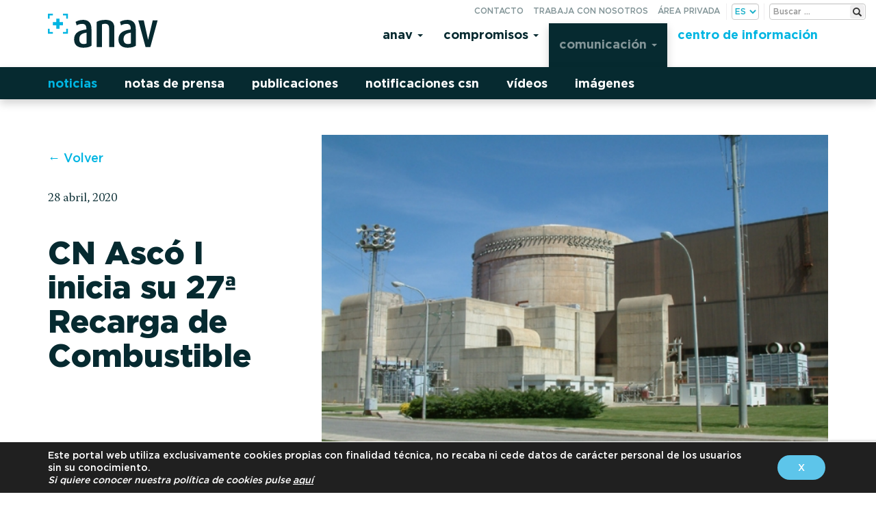

--- FILE ---
content_type: text/html; charset=UTF-8
request_url: https://www.anav.es/es/news/cn-asco-i-inicia-27a-recarga-combustible/
body_size: 14604
content:

<!doctype html>
<html lang="es">
  <head>
  <meta charset="utf-8">
  <meta http-equiv="x-ua-compatible" content="ie=edge">
  <meta name="viewport" content="width=device-width, initial-scale=1">

  <link rel="apple-touch-icon" sizes="57x57" href="https://www.anav.es/app/themes/anav/dist/images/favicon/apple-icon-57x57.png">
  <link rel="apple-touch-icon" sizes="60x60" href="https://www.anav.es/app/themes/anav/dist/images/favicon/apple-icon-60x60.png">
  <link rel="apple-touch-icon" sizes="72x72" href="https://www.anav.es/app/themes/anav/dist/images/favicon/apple-icon-72x72.png">
  <link rel="apple-touch-icon" sizes="76x76" href="https://www.anav.es/app/themes/anav/dist/images/favicon/apple-icon-76x76.png">
  <link rel="apple-touch-icon" sizes="114x114" href="https://www.anav.es/app/themes/anav/dist/images/favicon/apple-icon-114x114.png">
  <link rel="apple-touch-icon" sizes="120x120" href="https://www.anav.es/app/themes/anav/dist/images/favicon/apple-icon-120x120.png">
  <link rel="apple-touch-icon" sizes="144x144" href="https://www.anav.es/app/themes/anav/dist/images/favicon/apple-icon-144x144.png">
  <link rel="apple-touch-icon" sizes="152x152" href="https://www.anav.es/app/themes/anav/dist/images/favicon/apple-icon-152x152.png">
  <link rel="apple-touch-icon" sizes="180x180" href="https://www.anav.es/app/themes/anav/dist/images/favicon/apple-icon-180x180.png">
  <link rel="icon" type="image/png" sizes="192x192"  href="https://www.anav.es/app/themes/anav/dist/images/favicon/android-icon-192x192.png">
  <link rel="icon" type="image/png" sizes="32x32" href="https://www.anav.es/app/themes/anav/dist/images/favicon/favicon-32x32.png">
  <link rel="icon" type="image/png" sizes="96x96" href="https://www.anav.es/app/themes/anav/dist/images/favicon/favicon-96x96.png">
  <link rel="icon" type="image/png" sizes="16x16" href="https://www.anav.es/app/themes/anav/dist/images/favicon/favicon-16x16.png">
  <link rel="manifest" href="https://www.anav.es/app/themes/anav/dist/images/favicon/manifest.json">
  <meta name="msapplication-TileColor" content="#5dc5ea">
  <meta name="msapplication-TileImage" content="https://www.anav.es/app/themes/anav/dist/images/favicon/ms-icon-144x144.png">
  <meta name="theme-color" content="#5dc5ea">

  <meta name='robots' content='index, follow, max-image-preview:large, max-snippet:-1, max-video-preview:-1' />
	<style>img:is([sizes="auto" i], [sizes^="auto," i]) { contain-intrinsic-size: 3000px 1500px }</style>
	<link rel="alternate" href="https://www.anav.es/es/news/cn-asco-i-inicia-27a-recarga-combustible/" hreflang="es" />
<link rel="alternate" href="https://www.anav.es/ca/news/cn-asco-i-inicia-la-seva-27a-recarrega-combustible/" hreflang="ca" />

	
	<title>CN Ascó I inicia su 27ª Recarga de Combustible - ANAV</title>
	<link rel="canonical" href="https://www.anav.es/es/news/cn-asco-i-inicia-27a-recarga-combustible/" />
	<meta property="og:locale" content="es_ES" />
	<meta property="og:locale:alternate" content="ca_ES" />
	<meta property="og:type" content="article" />
	<meta property="og:title" content="CN Ascó I inicia su 27ª Recarga de Combustible - ANAV" />
	<meta property="og:description" content="La unidad I de la central nuclear Ascó se desconectó de la red eléctrica durante la pasada madrugada para iniciar las actividades correspondientes a la 27ª Recarga de Combustible de la central. Los trabajos empiezan con un importante refuerzo de las medidas de prevención y protección ya establecidas para hacer frente a la situación actual" />
	<meta property="og:url" content="https://www.anav.es/es/news/cn-asco-i-inicia-27a-recarga-combustible/" />
	<meta property="og:site_name" content="ANAV" />
	<meta property="article:modified_time" content="2020-04-28T09:53:07+00:00" />
	<meta property="og:image" content="https://www.anav.es/app/uploads/2016/05/423c23827096d15f6a3f90fd1a691b32_xl.jpg" />
	<meta property="og:image:width" content="600" />
	<meta property="og:image:height" content="450" />
	<meta property="og:image:type" content="image/jpeg" />
	<meta name="twitter:card" content="summary_large_image" />
	<meta name="twitter:label1" content="Tiempo de lectura" />
	<meta name="twitter:data1" content="3 minutos" />
	<script type="application/ld+json" class="yoast-schema-graph">{"@context":"https://schema.org","@graph":[{"@type":"WebPage","@id":"https://www.anav.es/es/news/cn-asco-i-inicia-27a-recarga-combustible/","url":"https://www.anav.es/es/news/cn-asco-i-inicia-27a-recarga-combustible/","name":"CN Ascó I inicia su 27ª Recarga de Combustible - ANAV","isPartOf":{"@id":"https://www.anav.es/es/#website"},"primaryImageOfPage":{"@id":"https://www.anav.es/es/news/cn-asco-i-inicia-27a-recarga-combustible/#primaryimage"},"image":{"@id":"https://www.anav.es/es/news/cn-asco-i-inicia-27a-recarga-combustible/#primaryimage"},"thumbnailUrl":"/app/uploads/2016/05/423c23827096d15f6a3f90fd1a691b32_xl.jpg","datePublished":"2020-04-28T09:49:33+00:00","dateModified":"2020-04-28T09:53:07+00:00","breadcrumb":{"@id":"https://www.anav.es/es/news/cn-asco-i-inicia-27a-recarga-combustible/#breadcrumb"},"inLanguage":"es","potentialAction":[{"@type":"ReadAction","target":["https://www.anav.es/es/news/cn-asco-i-inicia-27a-recarga-combustible/"]}]},{"@type":"ImageObject","inLanguage":"es","@id":"https://www.anav.es/es/news/cn-asco-i-inicia-27a-recarga-combustible/#primaryimage","url":"/app/uploads/2016/05/423c23827096d15f6a3f90fd1a691b32_xl.jpg","contentUrl":"/app/uploads/2016/05/423c23827096d15f6a3f90fd1a691b32_xl.jpg","width":600,"height":450},{"@type":"BreadcrumbList","@id":"https://www.anav.es/es/news/cn-asco-i-inicia-27a-recarga-combustible/#breadcrumb","itemListElement":[{"@type":"ListItem","position":1,"name":"Portada","item":"https://www.anav.es/es/"},{"@type":"ListItem","position":2,"name":"Noticias","item":"https://www.anav.es/es/news/"},{"@type":"ListItem","position":3,"name":"CN Ascó I inicia su 27ª Recarga de Combustible"}]},{"@type":"WebSite","@id":"https://www.anav.es/es/#website","url":"https://www.anav.es/es/","name":"ANAV","description":"Asociación Nuclear Ascó Vandellós II A.I.E.","potentialAction":[{"@type":"SearchAction","target":{"@type":"EntryPoint","urlTemplate":"https://www.anav.es/es/search/{search_term_string}"},"query-input":{"@type":"PropertyValueSpecification","valueRequired":true,"valueName":"search_term_string"}}],"inLanguage":"es"}]}</script>
	


<link rel='dns-prefetch' href='//code.jquery.com' />
<style id='safe-svg-svg-icon-style-inline-css' type='text/css'>
.safe-svg-cover{text-align:center}.safe-svg-cover .safe-svg-inside{display:inline-block;max-width:100%}.safe-svg-cover svg{fill:currentColor;height:100%;max-height:100%;max-width:100%;width:100%}

</style>
<link rel="stylesheet" href="/app/plugins/contact-form-7/includes/css/styles.css?ver=6.1.1">
<link rel="stylesheet" href="/app/plugins/revslider/public/assets/css/settings.css?ver=5.4.6">
<style id='rs-plugin-settings-inline-css' type='text/css'>
#rs-demo-id {}
</style>
<link rel="stylesheet" href="/app/plugins/extra-nano/assets/css/lity.min.css?ver=1.0">
<link rel="stylesheet" href="/app/themes/anav/dist/styles/main-20220720-40.css">
<link rel="stylesheet" href="/app/themes/anav/style.css?ver=1.0.0">
<link rel="stylesheet" href="/app/plugins/user-access-manager/assets/css/uamLoginForm.css?ver=2.2.25" media="screen">
<link rel="stylesheet" href="/app/plugins/sassy-social-share/public/css/sassy-social-share-public.css?ver=3.3.79">
<style id='heateor_sss_frontend_css-inline-css' type='text/css'>
.heateor_sss_button_instagram span.heateor_sss_svg,a.heateor_sss_instagram span.heateor_sss_svg{background:radial-gradient(circle at 30% 107%,#fdf497 0,#fdf497 5%,#fd5949 45%,#d6249f 60%,#285aeb 90%)}.heateor_sss_horizontal_sharing .heateor_sss_svg,.heateor_sss_standard_follow_icons_container .heateor_sss_svg{color:#fff;border-width:0px;border-style:solid;border-color:transparent}.heateor_sss_horizontal_sharing .heateorSssTCBackground{color:#666}.heateor_sss_horizontal_sharing span.heateor_sss_svg:hover,.heateor_sss_standard_follow_icons_container span.heateor_sss_svg:hover{border-color:transparent;}.heateor_sss_vertical_sharing span.heateor_sss_svg,.heateor_sss_floating_follow_icons_container span.heateor_sss_svg{color:#fff;border-width:0px;border-style:solid;border-color:transparent;}.heateor_sss_vertical_sharing .heateorSssTCBackground{color:#666;}.heateor_sss_vertical_sharing span.heateor_sss_svg:hover,.heateor_sss_floating_follow_icons_container span.heateor_sss_svg:hover{border-color:transparent;}@media screen and (max-width:783px) {.heateor_sss_vertical_sharing{display:none!important}}
</style>
<link rel="stylesheet" href="/app/uploads/js_composer/custom.css?ver=5.2.1">
<link rel="stylesheet" href="/app/plugins/wp-featherlight/css/wp-featherlight.min.css?ver=1.3.4">
<link rel="stylesheet" href="/app/plugins/mpc-massive/assets/css/mpc-styles.css?ver=6.8.3">
<link rel="stylesheet" href="/app/plugins/gdpr-cookie-compliance/dist/styles/gdpr-main-nf.css?ver=5.0.7">
<style id='moove_gdpr_frontend-inline-css' type='text/css'>
				#moove_gdpr_cookie_modal .moove-gdpr-modal-content .moove-gdpr-tab-main h3.tab-title, 
				#moove_gdpr_cookie_modal .moove-gdpr-modal-content .moove-gdpr-tab-main span.tab-title,
				#moove_gdpr_cookie_modal .moove-gdpr-modal-content .moove-gdpr-modal-left-content #moove-gdpr-menu li a, 
				#moove_gdpr_cookie_modal .moove-gdpr-modal-content .moove-gdpr-modal-left-content #moove-gdpr-menu li button,
				#moove_gdpr_cookie_modal .moove-gdpr-modal-content .moove-gdpr-modal-left-content .moove-gdpr-branding-cnt a,
				#moove_gdpr_cookie_modal .moove-gdpr-modal-content .moove-gdpr-modal-footer-content .moove-gdpr-button-holder a.mgbutton, 
				#moove_gdpr_cookie_modal .moove-gdpr-modal-content .moove-gdpr-modal-footer-content .moove-gdpr-button-holder button.mgbutton,
				#moove_gdpr_cookie_modal .cookie-switch .cookie-slider:after, 
				#moove_gdpr_cookie_modal .cookie-switch .slider:after, 
				#moove_gdpr_cookie_modal .switch .cookie-slider:after, 
				#moove_gdpr_cookie_modal .switch .slider:after,
				#moove_gdpr_cookie_info_bar .moove-gdpr-info-bar-container .moove-gdpr-info-bar-content p, 
				#moove_gdpr_cookie_info_bar .moove-gdpr-info-bar-container .moove-gdpr-info-bar-content p a,
				#moove_gdpr_cookie_info_bar .moove-gdpr-info-bar-container .moove-gdpr-info-bar-content a.mgbutton, 
				#moove_gdpr_cookie_info_bar .moove-gdpr-info-bar-container .moove-gdpr-info-bar-content button.mgbutton,
				#moove_gdpr_cookie_modal .moove-gdpr-modal-content .moove-gdpr-tab-main .moove-gdpr-tab-main-content h1, 
				#moove_gdpr_cookie_modal .moove-gdpr-modal-content .moove-gdpr-tab-main .moove-gdpr-tab-main-content h2, 
				#moove_gdpr_cookie_modal .moove-gdpr-modal-content .moove-gdpr-tab-main .moove-gdpr-tab-main-content h3, 
				#moove_gdpr_cookie_modal .moove-gdpr-modal-content .moove-gdpr-tab-main .moove-gdpr-tab-main-content h4, 
				#moove_gdpr_cookie_modal .moove-gdpr-modal-content .moove-gdpr-tab-main .moove-gdpr-tab-main-content h5, 
				#moove_gdpr_cookie_modal .moove-gdpr-modal-content .moove-gdpr-tab-main .moove-gdpr-tab-main-content h6,
				#moove_gdpr_cookie_modal .moove-gdpr-modal-content.moove_gdpr_modal_theme_v2 .moove-gdpr-modal-title .tab-title,
				#moove_gdpr_cookie_modal .moove-gdpr-modal-content.moove_gdpr_modal_theme_v2 .moove-gdpr-tab-main h3.tab-title, 
				#moove_gdpr_cookie_modal .moove-gdpr-modal-content.moove_gdpr_modal_theme_v2 .moove-gdpr-tab-main span.tab-title,
				#moove_gdpr_cookie_modal .moove-gdpr-modal-content.moove_gdpr_modal_theme_v2 .moove-gdpr-branding-cnt a {
					font-weight: inherit				}
			#moove_gdpr_cookie_modal,#moove_gdpr_cookie_info_bar,.gdpr_cookie_settings_shortcode_content{font-family:inherit}#moove_gdpr_save_popup_settings_button{background-color:#373737;color:#fff}#moove_gdpr_save_popup_settings_button:hover{background-color:#000}#moove_gdpr_cookie_info_bar .moove-gdpr-info-bar-container .moove-gdpr-info-bar-content a.mgbutton,#moove_gdpr_cookie_info_bar .moove-gdpr-info-bar-container .moove-gdpr-info-bar-content button.mgbutton{background-color:#5dc5ea}#moove_gdpr_cookie_modal .moove-gdpr-modal-content .moove-gdpr-modal-footer-content .moove-gdpr-button-holder a.mgbutton,#moove_gdpr_cookie_modal .moove-gdpr-modal-content .moove-gdpr-modal-footer-content .moove-gdpr-button-holder button.mgbutton,.gdpr_cookie_settings_shortcode_content .gdpr-shr-button.button-green{background-color:#5dc5ea;border-color:#5dc5ea}#moove_gdpr_cookie_modal .moove-gdpr-modal-content .moove-gdpr-modal-footer-content .moove-gdpr-button-holder a.mgbutton:hover,#moove_gdpr_cookie_modal .moove-gdpr-modal-content .moove-gdpr-modal-footer-content .moove-gdpr-button-holder button.mgbutton:hover,.gdpr_cookie_settings_shortcode_content .gdpr-shr-button.button-green:hover{background-color:#fff;color:#5dc5ea}#moove_gdpr_cookie_modal .moove-gdpr-modal-content .moove-gdpr-modal-close i,#moove_gdpr_cookie_modal .moove-gdpr-modal-content .moove-gdpr-modal-close span.gdpr-icon{background-color:#5dc5ea;border:1px solid #5dc5ea}#moove_gdpr_cookie_info_bar span.change-settings-button.focus-g,#moove_gdpr_cookie_info_bar span.change-settings-button:focus,#moove_gdpr_cookie_info_bar button.change-settings-button.focus-g,#moove_gdpr_cookie_info_bar button.change-settings-button:focus{-webkit-box-shadow:0 0 1px 3px #5dc5ea;-moz-box-shadow:0 0 1px 3px #5dc5ea;box-shadow:0 0 1px 3px #5dc5ea}#moove_gdpr_cookie_modal .moove-gdpr-modal-content .moove-gdpr-modal-close i:hover,#moove_gdpr_cookie_modal .moove-gdpr-modal-content .moove-gdpr-modal-close span.gdpr-icon:hover,#moove_gdpr_cookie_info_bar span[data-href]>u.change-settings-button{color:#5dc5ea}#moove_gdpr_cookie_modal .moove-gdpr-modal-content .moove-gdpr-modal-left-content #moove-gdpr-menu li.menu-item-selected a span.gdpr-icon,#moove_gdpr_cookie_modal .moove-gdpr-modal-content .moove-gdpr-modal-left-content #moove-gdpr-menu li.menu-item-selected button span.gdpr-icon{color:inherit}#moove_gdpr_cookie_modal .moove-gdpr-modal-content .moove-gdpr-modal-left-content #moove-gdpr-menu li a span.gdpr-icon,#moove_gdpr_cookie_modal .moove-gdpr-modal-content .moove-gdpr-modal-left-content #moove-gdpr-menu li button span.gdpr-icon{color:inherit}#moove_gdpr_cookie_modal .gdpr-acc-link{line-height:0;font-size:0;color:transparent;position:absolute}#moove_gdpr_cookie_modal .moove-gdpr-modal-content .moove-gdpr-modal-close:hover i,#moove_gdpr_cookie_modal .moove-gdpr-modal-content .moove-gdpr-modal-left-content #moove-gdpr-menu li a,#moove_gdpr_cookie_modal .moove-gdpr-modal-content .moove-gdpr-modal-left-content #moove-gdpr-menu li button,#moove_gdpr_cookie_modal .moove-gdpr-modal-content .moove-gdpr-modal-left-content #moove-gdpr-menu li button i,#moove_gdpr_cookie_modal .moove-gdpr-modal-content .moove-gdpr-modal-left-content #moove-gdpr-menu li a i,#moove_gdpr_cookie_modal .moove-gdpr-modal-content .moove-gdpr-tab-main .moove-gdpr-tab-main-content a:hover,#moove_gdpr_cookie_info_bar.moove-gdpr-dark-scheme .moove-gdpr-info-bar-container .moove-gdpr-info-bar-content a.mgbutton:hover,#moove_gdpr_cookie_info_bar.moove-gdpr-dark-scheme .moove-gdpr-info-bar-container .moove-gdpr-info-bar-content button.mgbutton:hover,#moove_gdpr_cookie_info_bar.moove-gdpr-dark-scheme .moove-gdpr-info-bar-container .moove-gdpr-info-bar-content a:hover,#moove_gdpr_cookie_info_bar.moove-gdpr-dark-scheme .moove-gdpr-info-bar-container .moove-gdpr-info-bar-content button:hover,#moove_gdpr_cookie_info_bar.moove-gdpr-dark-scheme .moove-gdpr-info-bar-container .moove-gdpr-info-bar-content span.change-settings-button:hover,#moove_gdpr_cookie_info_bar.moove-gdpr-dark-scheme .moove-gdpr-info-bar-container .moove-gdpr-info-bar-content button.change-settings-button:hover,#moove_gdpr_cookie_info_bar.moove-gdpr-dark-scheme .moove-gdpr-info-bar-container .moove-gdpr-info-bar-content u.change-settings-button:hover,#moove_gdpr_cookie_info_bar span[data-href]>u.change-settings-button,#moove_gdpr_cookie_info_bar.moove-gdpr-dark-scheme .moove-gdpr-info-bar-container .moove-gdpr-info-bar-content a.mgbutton.focus-g,#moove_gdpr_cookie_info_bar.moove-gdpr-dark-scheme .moove-gdpr-info-bar-container .moove-gdpr-info-bar-content button.mgbutton.focus-g,#moove_gdpr_cookie_info_bar.moove-gdpr-dark-scheme .moove-gdpr-info-bar-container .moove-gdpr-info-bar-content a.focus-g,#moove_gdpr_cookie_info_bar.moove-gdpr-dark-scheme .moove-gdpr-info-bar-container .moove-gdpr-info-bar-content button.focus-g,#moove_gdpr_cookie_info_bar.moove-gdpr-dark-scheme .moove-gdpr-info-bar-container .moove-gdpr-info-bar-content a.mgbutton:focus,#moove_gdpr_cookie_info_bar.moove-gdpr-dark-scheme .moove-gdpr-info-bar-container .moove-gdpr-info-bar-content button.mgbutton:focus,#moove_gdpr_cookie_info_bar.moove-gdpr-dark-scheme .moove-gdpr-info-bar-container .moove-gdpr-info-bar-content a:focus,#moove_gdpr_cookie_info_bar.moove-gdpr-dark-scheme .moove-gdpr-info-bar-container .moove-gdpr-info-bar-content button:focus,#moove_gdpr_cookie_info_bar.moove-gdpr-dark-scheme .moove-gdpr-info-bar-container .moove-gdpr-info-bar-content span.change-settings-button.focus-g,span.change-settings-button:focus,button.change-settings-button.focus-g,button.change-settings-button:focus,#moove_gdpr_cookie_info_bar.moove-gdpr-dark-scheme .moove-gdpr-info-bar-container .moove-gdpr-info-bar-content u.change-settings-button.focus-g,#moove_gdpr_cookie_info_bar.moove-gdpr-dark-scheme .moove-gdpr-info-bar-container .moove-gdpr-info-bar-content u.change-settings-button:focus{color:#5dc5ea}#moove_gdpr_cookie_modal .moove-gdpr-branding.focus-g span,#moove_gdpr_cookie_modal .moove-gdpr-modal-content .moove-gdpr-tab-main a.focus-g{color:#5dc5ea}#moove_gdpr_cookie_modal.gdpr_lightbox-hide{display:none}#moove_gdpr_cookie_info_bar.gdpr-full-screen-infobar .moove-gdpr-info-bar-container .moove-gdpr-info-bar-content .moove-gdpr-cookie-notice p a{color:#5dc5ea!important}
</style>
<link rel="stylesheet" href="/app/plugins/gdpr-cookie-compliance-addon/assets/css/gdpr_cc_addon.css?ver=3.1.1">
<script type="text/javascript" src="https://code.jquery.com/jquery-3.7.1.min.js" id="jquery-js"></script>
<script>(window.jQuery && jQuery.noConflict()) || document.write('<script src="/wp-includes/js/jquery/jquery.js"><\/script>')</script>
<script type="text/javascript" src="/app/plugins/revslider/public/assets/js/jquery.themepunch.tools.min.js?ver=5.4.6" id="tp-tools-js"></script>
<script type="text/javascript" src="/app/plugins/revslider/public/assets/js/jquery.themepunch.revolution.min.js?ver=5.4.6" id="revmin-js"></script>
<script type="text/javascript" src="/app/plugins/rrj-advanced-charts/assets/libs/ChartJs/Chart.min.js?ver=2.6.0" id="rrj-chartjs-js"></script>
<script type="text/javascript" src="/app/plugins/rrj-advanced-charts/assets/js/chart-controller.js?ver=1.1.2" id="rrj-charts-js"></script>
<meta name="generator" content="Powered by Visual Composer - drag and drop page builder for WordPress."/>
<!--[if lte IE 9]><link rel="stylesheet" type="text/css" href="https://www.anav.es/app/plugins/js_composer/assets/css/vc_lte_ie9.min.css" media="screen"><![endif]--><meta name="generator" content="Powered by Slider Revolution 5.4.6 - responsive, Mobile-Friendly Slider Plugin for WordPress with comfortable drag and drop interface." />
<script type="text/javascript">function setREVStartSize(e){
				try{ var i=jQuery(window).width(),t=9999,r=0,n=0,l=0,f=0,s=0,h=0;					
					if(e.responsiveLevels&&(jQuery.each(e.responsiveLevels,function(e,f){f>i&&(t=r=f,l=e),i>f&&f>r&&(r=f,n=e)}),t>r&&(l=n)),f=e.gridheight[l]||e.gridheight[0]||e.gridheight,s=e.gridwidth[l]||e.gridwidth[0]||e.gridwidth,h=i/s,h=h>1?1:h,f=Math.round(h*f),"fullscreen"==e.sliderLayout){var u=(e.c.width(),jQuery(window).height());if(void 0!=e.fullScreenOffsetContainer){var c=e.fullScreenOffsetContainer.split(",");if (c) jQuery.each(c,function(e,i){u=jQuery(i).length>0?u-jQuery(i).outerHeight(!0):u}),e.fullScreenOffset.split("%").length>1&&void 0!=e.fullScreenOffset&&e.fullScreenOffset.length>0?u-=jQuery(window).height()*parseInt(e.fullScreenOffset,0)/100:void 0!=e.fullScreenOffset&&e.fullScreenOffset.length>0&&(u-=parseInt(e.fullScreenOffset,0))}f=u}else void 0!=e.minHeight&&f<e.minHeight&&(f=e.minHeight);e.c.closest(".rev_slider_wrapper").css({height:f})					
				}catch(d){console.log("Failure at Presize of Slider:"+d)}
			};</script>
<noscript><style type="text/css"> .wpb_animate_when_almost_visible { opacity: 1; }</style></noscript></head>
  <body data-rsssl=1 class="wp-singular news-template-default single single-news postid-8214 wp-theme-anav wp-featherlight-captions cn-asco-i-inicia-27a-recarga-combustible wpb-js-composer js-comp-ver-5.2.1 vc_responsive">
    <div class="loading-overlay">
    </div>
    <!--[if IE]>
      <div class="alert alert-warning">
        Estás usando un navegador <strong>antiguo</strong>. Por favor <a href="http://browsehappy.com/">actualízalo</a> para mejorar tu experiencia.      </div>
    <![endif]-->
    
<header class="banner navbar" id="header-top">
  <div class="av__utils">
    <div class="av__utils-form">
          <form class="search-form form-inline" method="post" id="searchform" action="https://www.anav.es/es/">
        <label for="s" class="assistive-text">Buscar:</label>
        <input type="text" class="search-field" name="s" id="s" placeholder="Buscar &hellip;" />
        <button type="submit" class="search-submit" name="submit" id="searchsubmit"><span class="glyphicon glyphicon-search" aria-hidden="true"></span><small>Buscar</small></button>
    </form>    </div>
    <ul id="menu-secondary-navigation" class="nav nav-pills" >
      <li class="only-m menu-item menu-contacto"><a href="https://www.anav.es/es/contacto/">Contacto</a></li>
<li class="menu-item menu-trabaja-con-nosotros"><a href="https://www.anav.es/es/ofertas-de-trabajo/">Trabaja con nosotros</a></li>
<li class="menu-item menu-area-privada"><a href="https://www.anav.es/es/area-privada/">Área privada</a></li>
<li class="only-mt menu-item menu-buscar"><a href="https://www.anav.es/es/buscador/">Buscar</a></li>
      <li class="lang_choice">
        <select name="lang_choice_1" id="lang_choice_1" class="pll-switcher-select">
	<option value="https://www.anav.es/es/news/cn-asco-i-inicia-27a-recarga-combustible/" lang="es-ES" selected='selected' data-lang="{&quot;id&quot;:0,&quot;name&quot;:&quot;es&quot;,&quot;slug&quot;:&quot;es&quot;,&quot;dir&quot;:0}">es</option>
	<option value="https://www.anav.es/ca/news/cn-asco-i-inicia-la-seva-27a-recarrega-combustible/" lang="ca" data-lang="{&quot;id&quot;:0,&quot;name&quot;:&quot;ca&quot;,&quot;slug&quot;:&quot;ca&quot;,&quot;dir&quot;:0}">ca</option>
	<option value="https://www.anav.es/en/" lang="en-US" data-lang="{&quot;id&quot;:0,&quot;name&quot;:&quot;en&quot;,&quot;slug&quot;:&quot;en&quot;,&quot;dir&quot;:0}">en</option>

</select>
<script type="text/javascript">
					document.getElementById( "lang_choice_1" ).addEventListener( "change", function ( event ) { location.href = event.currentTarget.value; } )
				</script>      </li>
    </ul>
  </div>
  <div class="container av__header">
    <div class="navbar-header">
      <button type="button" class="navbar-toggle" data-toggle="collapse" data-target=".navbar-collapse">
        <span class="sr-only">Toggle navigation</span>
        <span class="icon-bar"></span>
        <span class="icon-bar"></span>
        <span class="icon-bar"></span>
      </button>
      <a class="brand navbar-brand" href="https://www.anav.es"><img src="https://www.anav.es/app/themes/anav/dist/images/anav_new.svg" alt="ANAV"></a>
    </div>
    <nav class="nav-primary collapse navbar-collapse pull-right">
      <ul id="menu-principal-es" class="nav navbar-nav"><li itemscope="itemscope" itemtype="https://www.schema.org/SiteNavigationElement" class="menu-item menu-anav dropdown"><a title="Anav" href="#" data-toggle="dropdown" class="dropdown-toggle" aria-haspopup="true">Anav <span class="caret"></span></a>
<ul role="menu" class=" dropdown-menu" >
	<li itemscope="itemscope" itemtype="https://www.schema.org/SiteNavigationElement" class="menu-item menu-generacion-verde"><a title="Generación verde" href="https://www.anav.es/es/anav/generacion-verde/">Generación verde</a></li>
	<li itemscope="itemscope" itemtype="https://www.schema.org/SiteNavigationElement" class="menu-item menu-energia-positiva"><a title="Energía positiva" href="https://www.anav.es/es/anav/energia-positiva/">Energía positiva</a></li>
	<li itemscope="itemscope" itemtype="https://www.schema.org/SiteNavigationElement" class="menu-item menu-instalaciones"><a title="Instalaciones" href="https://www.anav.es/es/anav/instalaciones/">Instalaciones</a></li>
	<li itemscope="itemscope" itemtype="https://www.schema.org/SiteNavigationElement" class="menu-item menu-esquema"><a title="Esquema" href="https://www.anav.es/es/anav/esquema/">Esquema</a></li>
</ul>
</li>
<li itemscope="itemscope" itemtype="https://www.schema.org/SiteNavigationElement" class="menu-item menu-compromisos dropdown"><a title="Compromisos" href="#" data-toggle="dropdown" class="dropdown-toggle" aria-haspopup="true">Compromisos <span class="caret"></span></a>
<ul role="menu" class=" dropdown-menu" >
	<li itemscope="itemscope" itemtype="https://www.schema.org/SiteNavigationElement" class="menu-item menu-seguridad"><a title="Seguridad" href="https://www.anav.es/es/compromisos/seguridad/">Seguridad</a></li>
	<li itemscope="itemscope" itemtype="https://www.schema.org/SiteNavigationElement" class="menu-item menu-fiabilidad"><a title="Fiabilidad" href="https://www.anav.es/es/compromisos/fiabilidad/">Fiabilidad</a></li>
	<li itemscope="itemscope" itemtype="https://www.schema.org/SiteNavigationElement" class="menu-item menu-mejora-continua"><a title="Mejora continua" href="https://www.anav.es/es/compromisos/mejora-continua/">Mejora continua</a></li>
	<li itemscope="itemscope" itemtype="https://www.schema.org/SiteNavigationElement" class="menu-item menu-medio-ambiente"><a title="Medio Ambiente" href="https://www.anav.es/es/compromisos/medio-ambiente/">Medio Ambiente</a></li>
	<li itemscope="itemscope" itemtype="https://www.schema.org/SiteNavigationElement" class="menu-item menu-personas"><a title="Personas" href="https://www.anav.es/es/compromisos/personas/">Personas</a></li>
	<li itemscope="itemscope" itemtype="https://www.schema.org/SiteNavigationElement" class="menu-item menu-integridad"><a title="Integridad" href="https://www.anav.es/es/compromisos/integridad/">Integridad</a></li>
	<li itemscope="itemscope" itemtype="https://www.schema.org/SiteNavigationElement" class="menu-item menu-ods"><a title="ODS" href="https://www.anav.es/es/compromisos/ods/">ODS</a></li>
</ul>
</li>
<li itemscope="itemscope" itemtype="https://www.schema.org/SiteNavigationElement" class="active pre-active menu-item menu-comunicacion dropdown"><a title="Comunicación" href="#" data-toggle="dropdown" class="dropdown-toggle" aria-haspopup="true">Comunicación <span class="caret"></span></a>
<ul role="menu" class=" dropdown-menu" >
	<li itemscope="itemscope" itemtype="https://www.schema.org/SiteNavigationElement" class="active menu-item menu-noticias"><a title="Noticias" href="https://www.anav.es/es/news/">Noticias</a></li>
	<li itemscope="itemscope" itemtype="https://www.schema.org/SiteNavigationElement" class="menu-item menu-notas-de-prensa"><a title="Notas de prensa" href="https://www.anav.es/press_releases/">Notas de prensa</a></li>
	<li itemscope="itemscope" itemtype="https://www.schema.org/SiteNavigationElement" class="menu-item menu-publicaciones"><a title="Publicaciones" href="https://www.anav.es/publications/">Publicaciones</a></li>
	<li itemscope="itemscope" itemtype="https://www.schema.org/SiteNavigationElement" class="menu-item menu-notificaciones-csn"><a title="Notificaciones CSN" href="https://www.anav.es/csn_notifications/">Notificaciones CSN</a></li>
	<li itemscope="itemscope" itemtype="https://www.schema.org/SiteNavigationElement" class="menu-item menu-videos"><a title="Vídeos" href="https://www.anav.es/es/sala-de-prensa/videos/">Vídeos</a></li>
	<li itemscope="itemscope" itemtype="https://www.schema.org/SiteNavigationElement" class="menu-item menu-imagenes"><a title="Imágenes" href="https://www.anav.es/es/sala-de-prensa/imagenes/">Imágenes</a></li>
</ul>
</li>
<li itemscope="itemscope" itemtype="https://www.schema.org/SiteNavigationElement" class="hl-color-menu menu-item menu-centro-de-informacion dropdown dropdown-solo"><a title="Centro de información" href="https://www.anav.es/es/centro-de-informacion/" data-toggle="dropdown" class="dropdown-toggle" aria-haspopup="true">Centro de información</a><ul role="menu" class=" dropdown-menu"></ul></li>
</ul>    </nav>
  </div>
</header>        <div class="wrap container" role="document">
          <div class="content row">
        <main class="main">
            <article class="post-8214 news type-news status-publish has-post-thumbnail hentry">

    <div class="">
      <div class="row">
        <div class="image col-md-8 col-md-push-4">
          <img width="600" height="450" src="/app/uploads/2016/05/423c23827096d15f6a3f90fd1a691b32_xl-600x450.jpg" class="attachment-av__news-thumb size-av__news-thumb wp-post-image" alt="" decoding="async" fetchpriority="high" srcset="/app/uploads/2016/05/423c23827096d15f6a3f90fd1a691b32_xl.jpg 600w, /app/uploads/2016/05/423c23827096d15f6a3f90fd1a691b32_xl-300x225.jpg 300w" sizes="(max-width: 600px) 100vw, 600px">        </div>
        <header class="col-md-4 col-md-pull-8">
          <div class="back">
            <a class="back-link" href="https://www.anav.es/es/news/">&larr; Volver</a>
          </div>
          <time class="updated" datetime="2020-04-28T09:49:33+00:00">28 abril, 2020</time>

<p class="av__cat-tags">
    <span class="categories">
            </span>
</p>
          <h1 class="entry-title">CN Ascó I inicia su 27ª Recarga de Combustible</h1>
        </header>
      </div>
      <div class="row">
        <div class="text col-md-9">
          <div class="entry-content">
            <p>La unidad I de la central nuclear Ascó se desconectó de la red eléctrica durante la pasada madrugada para iniciar las actividades correspondientes a la 27ª Recarga de Combustible de la central. Los trabajos empiezan con un importante refuerzo de las medidas de prevención y protección ya establecidas para hacer frente a la situación actual con el doble objetivo de preservar la salud de las personas y la seguridad de la planta durante la parada.</p>
<p>El inicio de la recarga, previsto inicialmente para el pasado 18 de abril, se pospuso para, dadas las actuales circunstancias, alejar este proyecto lo máximo posible del pico de la curva de posibles contagios. Sin embargo, la consideración de las centrales nucleares como infraestructuras críticas implica que esta recarga deba abordarse para que la instalación se encuentre disponible para contribuir a garantizar el suministro eléctrico.</p>
<p>El contexto de crisis sanitaria también ha llevado a que ANAV haya analizado de manera muy específica las acciones planificadas para redefinir el alcance del proyecto garantizando que se efectúan todas aquellas actuaciones relacionadas con la seguridad, ajustando a las mínimas necesarias las personas coincidentes en la planta y reordenando los accesos y los desplazamientos hasta la instalación.</p>
<p>Para acometer la recarga, se han intensificado las medidas de prevención ya implantadas desde el inicio de esta crisis sanitaria y se han establecido otras acciones específicas. Entre las normas de obligado cumplimiento para los trabajadores de la central, cabe mencionar la obligatoriedad de mantener una distancia de dos metros siempre que sea posible, usar equipos de protección como guantes y mascarilla de manera habitual y, además, otros más específicos para trabajos en espacios reducidos, lavarse recurrentemente las manos, limpiar las herramientas y superficies de trabajo, reforzar el servicio de limpieza, etc. Asimismo, los accesos pasan a estar monitorizados por un sistema automático de toma de temperatura para detectar posibles casos de fiebre y los movimientos de entrada y salida han sido escalonados para evitar posibles contagios entre los diferentes turnos de trabajo. Adicionalmente, se utilizarán también test rápidos como medida preventiva para evitar posibles contagios.</p>
<p>La necesaria movilidad de personas que participan en la recarga se ha abordado también facilitando alojamientos centralizados para los cerca de 250 profesionales que vienen de fuera del entorno, en los que será necesario también mantener las medidas de profilaxis, y evitando los vehículos de traslado colectivo tanto dentro como fuera del emplazamiento.</p>
<p>Se mantiene la prohibición de celebrar reuniones presenciales y otra de las medidas adoptadas para prevenir contagios por Covid-19 ha sido la realización online de la totalidad de los cursos de formación con carácter previo a la incorporación a la recarga.</p>
<p>Todas estas actuaciones preventivas se suman a las ya implantadas en las centrales nucleares Ascó y Vandellós II para preservar la salud de las personas que trabajan en estas instalaciones garantizando la operación segura y fiable de las plantas.</p>
<p>Una vez finalizados los trabajos correspondientes a esta 27ª Recarga de Combustible, que incluyen aproximadamente la ejecución de unas 7.500 órdenes de trabajo, CN Ascó I volverá a sincronizarse a la red para continuar con su función como infraestructura crítica en la garantía del suministro de un bien tan esencial, especialmente en el contexto actual tanto para el sistema sanitario como los hogares y la sociedad en general, como es la energía eléctrica.</p>
          </div>
          <div class="heateor_sss_sharing_container heateor_sss_horizontal_sharing" data-heateor-ss-offset="0" data-heateor-sss-href='https://www.anav.es/es/news/cn-asco-i-inicia-27a-recarga-combustible/'><div class="heateor_sss_sharing_ul"><a aria-label="Facebook" class="heateor_sss_facebook" href="https://www.facebook.com/sharer/sharer.php?u=https%3A%2F%2Fwww.anav.es%2Fes%2Fnews%2Fcn-asco-i-inicia-27a-recarga-combustible%2F" title="Facebook" rel="nofollow noopener" target="_blank" style="font-size:32px!important;box-shadow:none;display:inline-block;vertical-align:middle"><span class="heateor_sss_svg" style="background-color:#0765FE;width:30px;height:30px;border-radius:999px;display:inline-block;opacity:1;float:left;font-size:32px;box-shadow:none;display:inline-block;font-size:16px;padding:0 4px;vertical-align:middle;background-repeat:repeat;overflow:hidden;padding:0;cursor:pointer;box-sizing:content-box"><svg style="display:block;border-radius:999px;" focusable="false" aria-hidden="true" xmlns="http://www.w3.org/2000/svg" width="100%" height="100%" viewBox="0 0 32 32"><path fill="#fff" d="M28 16c0-6.627-5.373-12-12-12S4 9.373 4 16c0 5.628 3.875 10.35 9.101 11.647v-7.98h-2.474V16H13.1v-1.58c0-4.085 1.849-5.978 5.859-5.978.76 0 2.072.15 2.608.298v3.325c-.283-.03-.775-.045-1.386-.045-1.967 0-2.728.745-2.728 2.683V16h3.92l-.673 3.667h-3.247v8.245C23.395 27.195 28 22.135 28 16Z"></path></svg></span></a><a aria-label="Twitter" class="heateor_sss_button_twitter" href="https://twitter.com/intent/tweet?text=CN%20Asc%C3%B3%20I%20inicia%20su%2027%C2%AA%20Recarga%20de%20Combustible&url=https%3A%2F%2Fwww.anav.es%2Fes%2Fnews%2Fcn-asco-i-inicia-27a-recarga-combustible%2F" title="Twitter" rel="nofollow noopener" target="_blank" style="font-size:32px!important;box-shadow:none;display:inline-block;vertical-align:middle"><span class="heateor_sss_svg heateor_sss_s__default heateor_sss_s_twitter" style="background-color:#55acee;width:30px;height:30px;border-radius:999px;display:inline-block;opacity:1;float:left;font-size:32px;box-shadow:none;display:inline-block;font-size:16px;padding:0 4px;vertical-align:middle;background-repeat:repeat;overflow:hidden;padding:0;cursor:pointer;box-sizing:content-box"><svg style="display:block;border-radius:999px;" focusable="false" aria-hidden="true" xmlns="http://www.w3.org/2000/svg" width="100%" height="100%" viewBox="-4 -4 39 39"><path d="M28 8.557a9.913 9.913 0 0 1-2.828.775 4.93 4.93 0 0 0 2.166-2.725 9.738 9.738 0 0 1-3.13 1.194 4.92 4.92 0 0 0-3.593-1.55 4.924 4.924 0 0 0-4.794 6.049c-4.09-.21-7.72-2.17-10.15-5.15a4.942 4.942 0 0 0-.665 2.477c0 1.71.87 3.214 2.19 4.1a4.968 4.968 0 0 1-2.23-.616v.06c0 2.39 1.7 4.38 3.952 4.83-.414.115-.85.174-1.297.174-.318 0-.626-.03-.928-.086a4.935 4.935 0 0 0 4.6 3.42 9.893 9.893 0 0 1-6.114 2.107c-.398 0-.79-.023-1.175-.068a13.953 13.953 0 0 0 7.55 2.213c9.056 0 14.01-7.507 14.01-14.013 0-.213-.005-.426-.015-.637.96-.695 1.795-1.56 2.455-2.55z" fill="#fff"></path></svg></span></a><a aria-label="Linkedin" class="heateor_sss_button_linkedin" href="https://www.linkedin.com/sharing/share-offsite/?url=https%3A%2F%2Fwww.anav.es%2Fes%2Fnews%2Fcn-asco-i-inicia-27a-recarga-combustible%2F" title="Linkedin" rel="nofollow noopener" target="_blank" style="font-size:32px!important;box-shadow:none;display:inline-block;vertical-align:middle"><span class="heateor_sss_svg heateor_sss_s__default heateor_sss_s_linkedin" style="background-color:#0077b5;width:30px;height:30px;border-radius:999px;display:inline-block;opacity:1;float:left;font-size:32px;box-shadow:none;display:inline-block;font-size:16px;padding:0 4px;vertical-align:middle;background-repeat:repeat;overflow:hidden;padding:0;cursor:pointer;box-sizing:content-box"><svg style="display:block;border-radius:999px;" focusable="false" aria-hidden="true" xmlns="http://www.w3.org/2000/svg" width="100%" height="100%" viewBox="0 0 32 32"><path d="M6.227 12.61h4.19v13.48h-4.19V12.61zm2.095-6.7a2.43 2.43 0 0 1 0 4.86c-1.344 0-2.428-1.09-2.428-2.43s1.084-2.43 2.428-2.43m4.72 6.7h4.02v1.84h.058c.56-1.058 1.927-2.176 3.965-2.176 4.238 0 5.02 2.792 5.02 6.42v7.395h-4.183v-6.56c0-1.564-.03-3.574-2.178-3.574-2.18 0-2.514 1.7-2.514 3.46v6.668h-4.187V12.61z" fill="#fff"></path></svg></span></a><a aria-label="Pinterest" class="heateor_sss_button_pinterest" href="https://www.anav.es/es/news/cn-asco-i-inicia-27a-recarga-combustible/" onclick="event.preventDefault();javascript:void( (function() {var e=document.createElement('script' );e.setAttribute('type','text/javascript' );e.setAttribute('charset','UTF-8' );e.setAttribute('src','//assets.pinterest.com/js/pinmarklet.js?r='+Math.random()*99999999);document.body.appendChild(e)})());" title="Pinterest" rel="noopener" style="font-size:32px!important;box-shadow:none;display:inline-block;vertical-align:middle"><span class="heateor_sss_svg heateor_sss_s__default heateor_sss_s_pinterest" style="background-color:#cc2329;width:30px;height:30px;border-radius:999px;display:inline-block;opacity:1;float:left;font-size:32px;box-shadow:none;display:inline-block;font-size:16px;padding:0 4px;vertical-align:middle;background-repeat:repeat;overflow:hidden;padding:0;cursor:pointer;box-sizing:content-box"><svg style="display:block;border-radius:999px;" focusable="false" aria-hidden="true" xmlns="http://www.w3.org/2000/svg" width="100%" height="100%" viewBox="-2 -2 35 35"><path fill="#fff" d="M16.539 4.5c-6.277 0-9.442 4.5-9.442 8.253 0 2.272.86 4.293 2.705 5.046.303.125.574.005.662-.33.061-.231.205-.816.27-1.06.088-.331.053-.447-.191-.736-.532-.627-.873-1.439-.873-2.591 0-3.338 2.498-6.327 6.505-6.327 3.548 0 5.497 2.168 5.497 5.062 0 3.81-1.686 7.025-4.188 7.025-1.382 0-2.416-1.142-2.085-2.545.397-1.674 1.166-3.48 1.166-4.689 0-1.081-.581-1.983-1.782-1.983-1.413 0-2.548 1.462-2.548 3.419 0 1.247.421 2.091.421 2.091l-1.699 7.199c-.505 2.137-.076 4.755-.039 5.019.021.158.223.196.314.077.13-.17 1.813-2.247 2.384-4.324.162-.587.929-3.631.929-3.631.46.876 1.801 1.646 3.227 1.646 4.247 0 7.128-3.871 7.128-9.053.003-3.918-3.317-7.568-8.361-7.568z"/></svg></span></a><a aria-label="Whatsapp" class="heateor_sss_whatsapp" href="https://api.whatsapp.com/send?text=CN%20Asc%C3%B3%20I%20inicia%20su%2027%C2%AA%20Recarga%20de%20Combustible%20https%3A%2F%2Fwww.anav.es%2Fes%2Fnews%2Fcn-asco-i-inicia-27a-recarga-combustible%2F" title="Whatsapp" rel="nofollow noopener" target="_blank" style="font-size:32px!important;box-shadow:none;display:inline-block;vertical-align:middle"><span class="heateor_sss_svg" style="background-color:#55eb4c;width:30px;height:30px;border-radius:999px;display:inline-block;opacity:1;float:left;font-size:32px;box-shadow:none;display:inline-block;font-size:16px;padding:0 4px;vertical-align:middle;background-repeat:repeat;overflow:hidden;padding:0;cursor:pointer;box-sizing:content-box"><svg style="display:block;border-radius:999px;" focusable="false" aria-hidden="true" xmlns="http://www.w3.org/2000/svg" width="100%" height="100%" viewBox="-6 -5 40 40"><path class="heateor_sss_svg_stroke heateor_sss_no_fill" stroke="#fff" stroke-width="2" fill="none" d="M 11.579798566743314 24.396926207859085 A 10 10 0 1 0 6.808479557110079 20.73576436351046"></path><path d="M 7 19 l -1 6 l 6 -1" class="heateor_sss_no_fill heateor_sss_svg_stroke" stroke="#fff" stroke-width="2" fill="none"></path><path d="M 10 10 q -1 8 8 11 c 5 -1 0 -6 -1 -3 q -4 -3 -5 -5 c 4 -2 -1 -5 -1 -4" fill="#fff"></path></svg></span></a></div><div class="heateorSssClear"></div></div>        </div>
        <div class="related col-md-3">
                      <h3>Noticias relacionadas</h3>
          <div class="crp_related     "><ul><li><a href="https://www.anav.es/es/news/cn-asco-ii-inicia-26a-recarga-combustible/"     class="crp_link news-9396"><figure><img width="310" height="195" src="/app/uploads/2017/12/P4274244-310x195.jpg" class="crp_featured crp_thumb av__news-thumb-mini" alt="OLYMPUS DIGITAL CAMERA" style="" title="CN Ascó II inicia su 26ª Recarga de Combustible" decoding="async" /></figure><span class="crp_title">CN Ascó II inicia su 26ª Recarga de Combustible</span></a></li><li><a href="https://www.anav.es/es/news/informacion-27a-recarga-combustible-cn-asco-i/"     class="crp_link news-7902"><figure><img width="310" height="195" src="/app/uploads/2018/11/CN-Ascó-310x195.jpg" class="crp_featured crp_thumb av__news-thumb-mini" alt="CN Ascó" style="" title="Información 27ª Recarga de Combustible de CN Ascó I" decoding="async" loading="lazy" /></figure><span class="crp_title">Información 27ª Recarga de Combustible de CN Ascó I</span></a></li></ul><div class="crp_clear"></div></div>        </div>
      </div>
    </div>

  </article>
        </main>
              </div>
    </div>
    
<footer class="av__content-info ">
  <div class="container-fluid av__copyright">
    <div class="row">
      <div class="col-md-4">
        <div class="anav-mainlogo-icon-wrapper">
          <div class="anav-mainlogo-icon">
                  <img src="https://www.anav.es/app/themes/anav/dist/images/anav-new-white-icon.png" width="141" height="46">
                </div>          
        </div>
        <p class="av__copy"><strong>&copy; 2026 ANAV</strong> - Asociación Nuclear Ascó Vandellós II A.I.E.      </div>
      <div class="col-md-4">
          <div class="vc_row wpb_row vc_row-fluid vc_row-o-equal-height vc_row-o-content-middle vc_row-flex mpc-row"><div class="wpb_column vc_column_container vc_col-sm-6 vc_col-xs-6 mpc-column" data-column-id="mpc_column-176976c079b9728"><div class="vc_column-inner "><div class="wpb_wrapper">
	<div class="wpb_single_image wpb_content_element vc_align_right">
		
		<figure class="wpb_wrapper vc_figure">
			<a href="http://www.endesa.com/es/home" target="_blank" class="vc_single_image-wrapper   vc_box_border_grey"><img loading="lazy" decoding="async" width="135" height="55" src="/app/uploads/2022/08/logo-endesa-opt.png" class="vc_single_image-img attachment-full" alt=""></a>
		</figure>
	</div>
</div></div></div><div class="wpb_column vc_column_container vc_col-sm-6 vc_col-xs-6 mpc-column"><div class="vc_column-inner "><div class="wpb_wrapper">
	<div class="wpb_single_image wpb_content_element vc_align_left">
		
		<figure class="wpb_wrapper vc_figure">
			<a href="https://www.iberdrola.es/" target="_blank" class="vc_single_image-wrapper   vc_box_border_grey"><img loading="lazy" decoding="async" width="135" height="55" src="/app/uploads/2022/08/logo-iberdrola-opt.png" class="vc_single_image-img attachment-full" alt=""></a>
		</figure>
	</div>
</div></div></div></div>
      </div>
      <div class="col-md-4">
        <div class="anav-smedia-icons-wrapper">
          <div class="smedia-icon first">
                  <a href="https://www.linkedin.com/company/associacio-nuclear-asco-vandellos/" target="_blank">
                    <img src="https://www.anav.es/app/themes/anav/dist/images/in-icon.png" width="30" height="30">
                  </a>
                </div><div class="smedia-icon">
                  <a href="https://www.youtube.com/c/Associaci%C3%B3NuclearAsc%C3%B3Vandell%C3%B3sIIAIEANAV" target="_blank">
                    <img src="https://www.anav.es/app/themes/anav/dist/images/yt-icon.png" width="30" height="30">
                  </a>
                </div><div class="smedia-icon last">
                  <a href="https://www.flickr.com/photos/anavcna-cnvii/" target="_blank">
                    <img src="https://www.anav.es/app/themes/anav/dist/images/fl-icon.png" width="30" height="30">
                  </a>
                </div>        </div>
        <section class="widget nav_menu-2 widget_nav_menu"><ul id="menu-pie-es" class="menu"><li class="only-ln menu-item menu-aviso-legal"><a href="https://www.anav.es/es/aviso-legal/">Aviso Legal&nbsp;&nbsp;&nbsp;&nbsp;&nbsp;&nbsp;&nbsp;&nbsp;</a></li>
<li class="menu-item menu-politica-de-privacidad"><a href="https://www.anav.es/es/politica-privacidad/">POLÍTICA DE PRIVACIDAD</a></li>
<li class="menu-item menu-politica-de-cookies"><a href="https://www.anav.es/es/politica-de-cookies/">Política de Cookies</a></li>
<li class="menu-item menu-proveedores"><a href="https://www.anav.es/es/proveedores/">Proveedores&nbsp;&nbsp;&nbsp;&nbsp;&nbsp;&nbsp;&nbsp;&nbsp;</a></li>
<li class="menu-item menu-canal-etico"><a href="https://www.anav.es/es/canal-etico/">CANAL ÉTICO</a></li>
<li class="only-mt menu-item menu-trabaja-con-nosotros"><a href="https://www.anav.es/es/trabaja-con-nosotros/">Trabaja con nosotros</a></li>
<li class="only-mt menu-item menu-area-privada"><a href="https://www.anav.es/es/area-privada/">Área privada</a></li>
<li class="only-mt only-t menu-item menu-ir-arriba"><a href="#header-top">Ir arriba</a></li>
</ul></section>      </div>
    </div>
  </div>
</footer>
<script type="speculationrules">
{"prefetch":[{"source":"document","where":{"and":[{"href_matches":"\/*"},{"not":{"href_matches":["\/wp-*.php","\/wp-admin\/*","\/app\/uploads\/*","\/app\/*","\/app\/plugins\/*","\/app\/themes\/anav\/*","\/*\\?(.+)"]}},{"not":{"selector_matches":"a[rel~=\"nofollow\"]"}},{"not":{"selector_matches":".no-prefetch, .no-prefetch a"}}]},"eagerness":"conservative"}]}
</script>
	
	<aside id="moove_gdpr_cookie_info_bar" class="moove-gdpr-info-bar-hidden moove-gdpr-align-center moove-gdpr-dark-scheme gdpr_infobar_postion_bottom" aria-label="Banner de cookies RGPD" style="display: none;">
	<div class="moove-gdpr-info-bar-container">
		<div class="moove-gdpr-info-bar-content">
		
<div class="moove-gdpr-cookie-notice">
  <p>Este portal web utiliza exclusivamente cookies propias con finalidad técnica, no recaba ni cede datos de carácter personal de los usuarios sin su conocimiento.</p>
<p><em>Si quiere conocer nuestra política de cookies pulse <a href="https://www.anav.es/es/politica-de-cookies/">aquí</a></em></p>
</div>

		
<div class="moove-gdpr-button-holder">
			<button class="mgbutton moove-gdpr-infobar-allow-all gdpr-fbo-0" aria-label="X" >X</button>
		</div>

		</div>
		
	</div>
	
	</aside>
	
	
<link rel="stylesheet" href="/app/uploads/js_composer/js_composer_front_custom.css?ver=5.2.1">
<script type="text/javascript" src="/wp-includes/js/dist/hooks.min.js?ver=4d63a3d491d11ffd8ac6" id="wp-hooks-js"></script>
<script type="text/javascript" src="/wp-includes/js/dist/i18n.min.js?ver=5e580eb46a90c2b997e6" id="wp-i18n-js"></script>
<script type="text/javascript" id="wp-i18n-js-after">
/* <![CDATA[ */
wp.i18n.setLocaleData( { "text direction\u0004ltr": [ "ltr" ] } );
/* ]]> */
</script>
<script type="text/javascript" src="/app/plugins/contact-form-7/includes/swv/js/index.js?ver=6.1.1" id="swv-js"></script>
<script type="text/javascript" id="contact-form-7-js-translations">
/* <![CDATA[ */
( function( domain, translations ) {
	var localeData = translations.locale_data[ domain ] || translations.locale_data.messages;
	localeData[""].domain = domain;
	wp.i18n.setLocaleData( localeData, domain );
} )( "contact-form-7", {"translation-revision-date":"2025-08-05 09:20:42+0000","generator":"GlotPress\/4.0.1","domain":"messages","locale_data":{"messages":{"":{"domain":"messages","plural-forms":"nplurals=2; plural=n != 1;","lang":"es"},"This contact form is placed in the wrong place.":["Este formulario de contacto est\u00e1 situado en el lugar incorrecto."],"Error:":["Error:"]}},"comment":{"reference":"includes\/js\/index.js"}} );
/* ]]> */
</script>
<script type="text/javascript" id="contact-form-7-js-before">
/* <![CDATA[ */
var wpcf7 = {
    "api": {
        "root": "https:\/\/www.anav.es\/wp-json\/",
        "namespace": "contact-form-7\/v1"
    },
    "cached": 1
};
/* ]]> */
</script>
<script type="text/javascript" src="/app/plugins/contact-form-7/includes/js/index.js?ver=6.1.1" id="contact-form-7-js"></script>
<script type="text/javascript" id="pll_cookie_script-js-after">
/* <![CDATA[ */
(function() {
				var expirationDate = new Date();
				expirationDate.setTime( expirationDate.getTime() + 31536000 * 1000 );
				document.cookie = "pll_language=es; expires=" + expirationDate.toUTCString() + "; path=/; secure; SameSite=Lax";
			}());
/* ]]> */
</script>
<script type="text/javascript" src="/app/plugins/extra-nano/assets/js/lity.min.js?ver=1.0" id="extra-nano-lity-js-js"></script>
<script type="text/javascript" src="/app/themes/anav/dist/scripts/main-40d2cc1a55.js" id="sage/js-js"></script>
<script type="text/javascript" id="heateor_sss_sharing_js-js-before">
/* <![CDATA[ */
function heateorSssLoadEvent(e) {var t=window.onload;if (typeof window.onload!="function") {window.onload=e}else{window.onload=function() {t();e()}}};	var heateorSssSharingAjaxUrl = "https://www.anav.es/wp-admin/admin-ajax.php", heateorSssCloseIconPath = "https://www.anav.es/app/plugins/sassy-social-share/public/../images/close.png", heateorSssPluginIconPath = "https://www.anav.es/app/plugins/sassy-social-share/public/../images/logo.png", heateorSssHorizontalSharingCountEnable = 0, heateorSssVerticalSharingCountEnable = 0, heateorSssSharingOffset = -10; var heateorSssMobileStickySharingEnabled = 0;var heateorSssCopyLinkMessage = "Enlace copiado.";var heateorSssUrlCountFetched = [], heateorSssSharesText = "Compartidos", heateorSssShareText = "Compartir";function heateorSssPopup(e) {window.open(e,"popUpWindow","height=400,width=600,left=400,top=100,resizable,scrollbars,toolbar=0,personalbar=0,menubar=no,location=no,directories=no,status")}
/* ]]> */
</script>
<script type="text/javascript" src="/app/plugins/sassy-social-share/public/js/sassy-social-share-public.js?ver=3.3.79" id="heateor_sss_sharing_js-js"></script>
<script type="text/javascript" src="https://www.google.com/recaptcha/api.js?render=6LeSV5MlAAAAAC1P4YXtc5Z7eJ7pn2_TBsoo0FsI&amp;ver=3.0" id="google-recaptcha-js"></script>
<script type="text/javascript" src="/wp-includes/js/dist/vendor/wp-polyfill.min.js?ver=3.15.0" id="wp-polyfill-js"></script>
<script type="text/javascript" id="wpcf7-recaptcha-js-before">
/* <![CDATA[ */
var wpcf7_recaptcha = {
    "sitekey": "6LeSV5MlAAAAAC1P4YXtc5Z7eJ7pn2_TBsoo0FsI",
    "actions": {
        "homepage": "homepage",
        "contactform": "contactform"
    }
};
/* ]]> */
</script>
<script type="text/javascript" src="/app/plugins/contact-form-7/modules/recaptcha/index.js?ver=6.1.1" id="wpcf7-recaptcha-js"></script>
<script type="text/javascript" src="/app/plugins/wp-featherlight/js/wpFeatherlight.pkgd.min.js?ver=1.3.4" id="wp-featherlight-js"></script>
<script type="text/javascript" id="mpc-massive-vendor-script-js-extra">
/* <![CDATA[ */
var _mpc_ajax = "https:\/\/www.anav.es\/wp-admin\/admin-ajax.php";
var _mpc_animations = "0";
var _mpc_scroll_to_id = "0";
/* ]]> */
</script>
<script type="text/javascript" src="/app/plugins/mpc-massive/assets/js/mpc-vendor.min.js?ver=2.2" id="mpc-massive-vendor-script-js"></script>
<script type="text/javascript" src="/app/plugins/mpc-massive/assets/js/mpc-scripts.min.js?ver=2.2" id="mpc-massive-script-js"></script>
<script type="text/javascript" id="moove_gdpr_frontend-js-extra">
/* <![CDATA[ */
var moove_frontend_gdpr_scripts = {"ajaxurl":"https:\/\/www.anav.es\/wp-admin\/admin-ajax.php","post_id":"8214","plugin_dir":"https:\/\/www.anav.es\/app\/plugins\/gdpr-cookie-compliance","show_icons":"all","is_page":"","ajax_cookie_removal":"false","strict_init":"2","enabled_default":{"strict":2,"third_party":0,"advanced":0,"performance":0,"preference":0},"geo_location":"false","force_reload":"false","is_single":"1","hide_save_btn":"false","current_user":"0","cookie_expiration":"365","script_delay":"2000","close_btn_action":"1","close_btn_rdr":"","scripts_defined":"{\"cache\":true,\"header\":\"\",\"body\":\"\",\"footer\":\"\",\"thirdparty\":{\"header\":\"\",\"body\":\"\",\"footer\":\"\"},\"strict\":{\"header\":\"\",\"body\":\"\",\"footer\":\"\"},\"advanced\":{\"header\":\"\",\"body\":\"\",\"footer\":\"\"}}","gdpr_scor":"true","wp_lang":"_es","wp_consent_api":"false","gdpr_nonce":"25e1fef40c","gdpr_consent_version":"1","gdpr_uvid":"a00e4044e675b50154ac17f5dc380506","stats_enabled":"1","gdpr_aos_hide":"false","consent_log_enabled":"","enable_on_scroll":"false"};
/* ]]> */
</script>
<script type="text/javascript" src="/app/plugins/gdpr-cookie-compliance/dist/scripts/main.js?ver=5.0.7" id="moove_gdpr_frontend-js"></script>
<script type="text/javascript" id="moove_gdpr_frontend-js-after">
/* <![CDATA[ */
var gdpr_consent__strict = "true"
var gdpr_consent__thirdparty = "false"
var gdpr_consent__advanced = "false"
var gdpr_consent__performance = "false"
var gdpr_consent__preference = "false"
var gdpr_consent__cookies = "strict"
/* ]]> */
</script>
<script type="text/javascript" src="/app/plugins/gdpr-cookie-compliance-addon/assets/js/gdpr_cc_addon.js?ver=3.1.1" id="gdpr_cc_addon_frontend-js"></script>
<script type="text/javascript" src="/app/plugins/js_composer/assets/js/dist/js_composer_front.min.js?ver=5.2.1" id="wpb_composer_front_js-js"></script>

    
	
	
	<dialog id="moove_gdpr_cookie_modal" class="gdpr_lightbox-hide" aria-modal="true" aria-label="Pantalla de ajustes RGPD">
	<div class="moove-gdpr-modal-content moove-clearfix logo-position-left moove_gdpr_modal_theme_v1">
		    
		<button class="moove-gdpr-modal-close" autofocus aria-label="Cerrar los ajustes de cookies RGPD">
			<span class="gdpr-sr-only">Cerrar los ajustes de cookies RGPD</span>
			<span class="gdpr-icon moovegdpr-arrow-close"></span>
		</button>
				<div class="moove-gdpr-modal-left-content">
		
<div class="moove-gdpr-company-logo-holder">
	<img src="/app/uploads/2021/10/anav.png" alt=""   width="126"  height="34"  class="img-responsive" />
</div>

		<ul id="moove-gdpr-menu">
			
<li class="menu-item-on menu-item-privacy_overview menu-item-selected">
	<button data-href="#privacy_overview" class="moove-gdpr-tab-nav" aria-label="Resumen de privacidad">
	<span class="gdpr-nav-tab-title">Resumen de privacidad</span>
	</button>
</li>

	<li class="menu-item-strict-necessary-cookies menu-item-off">
	<button data-href="#strict-necessary-cookies" class="moove-gdpr-tab-nav" aria-label="Cookies estrictamente necesarias">
		<span class="gdpr-nav-tab-title">Cookies estrictamente necesarias</span>
	</button>
	</li>





	<li class="menu-item-moreinfo menu-item-off">
	<button data-href="#cookie_policy_modal" class="moove-gdpr-tab-nav" aria-label="Política de cookies">
		<span class="gdpr-nav-tab-title">Política de cookies</span>
	</button>
	</li>
		</ul>
		
<div class="moove-gdpr-branding-cnt">
	</div>

		</div>
		
		<div class="moove-gdpr-modal-right-content">
		<div class="moove-gdpr-modal-title">
			 
		</div>
		
		<div class="main-modal-content">

			<div class="moove-gdpr-tab-content">
			
<div id="privacy_overview" class="moove-gdpr-tab-main">
		<span class="tab-title">Resumen de privacidad</span>
		<div class="moove-gdpr-tab-main-content">
	<p>Esta web utiliza cookies para que podamos ofrecerte la mejor experiencia de usuario posible. La información de las cookies se almacena en tu navegador y realiza funciones tales como reconocerte cuando vuelves a nuestra web o ayudar a nuestro equipo a comprender qué secciones de la web encuentras más interesantes y útiles.</p>
		</div>
	

</div>

			
  <div id="strict-necessary-cookies" class="moove-gdpr-tab-main" style="display:none">
    <span class="tab-title">Cookies estrictamente necesarias</span>
    <div class="moove-gdpr-tab-main-content">
      <p>Las cookies son pequeños archivos de texto que las páginas web pueden utilizar para hacer más eficiente la experiencia del usuario.</p>
<p>La ley afirma que podemos almacenar cookies en su dispositivo si son estrictamente necesarias para el funcionamiento de esta página. Para todos los demás tipos de cookies necesitamos su permiso.</p>
<p>Las cookies estrictamente necesarias tiene que activarse siempre para que podamos guardar tus preferencias de ajustes de cookies.</p>
      <div class="moove-gdpr-status-bar gdpr-checkbox-disabled checkbox-selected">
        <div class="gdpr-cc-form-wrap">
          <div class="gdpr-cc-form-fieldset">
            <label class="cookie-switch" for="moove_gdpr_strict_cookies">    
              <span class="gdpr-sr-only">Activar o desactivar las cookies</span>        
              <input type="checkbox" aria-label="Cookies estrictamente necesarias" disabled checked="checked"  value="check" name="moove_gdpr_strict_cookies" id="moove_gdpr_strict_cookies">
              <span class="cookie-slider cookie-round gdpr-sr" data-text-enable="Activadas" data-text-disabled="Desactivadas">
                <span class="gdpr-sr-label">
                  <span class="gdpr-sr-enable">Activadas</span>
                  <span class="gdpr-sr-disable">Desactivadas</span>
                </span>
              </span>
            </label>
          </div>
          
        </div>
        
      </div>
      
                                              
    </div>
    
  </div>
  
			
			
									
	<div id="cookie_policy_modal" class="moove-gdpr-tab-main" style="display:none">
	<span class="tab-title">Política de cookies</span>
	<div class="moove-gdpr-tab-main-content">
		<p>Para saber más sobre las cookies y cómo utilizarlas, consulten nuestra <a href="https://www.anav.es/es/politica-de-cookies/" target="_blank" rel="noopener">política de cookies</a></p>
		 
	</div>
	
	</div>
			</div>
			
		</div>
		
		<div class="moove-gdpr-modal-footer-content">
			<div class="moove-gdpr-button-holder">
						<button class="mgbutton moove-gdpr-modal-allow-all button-visible" aria-label="Activar todo">Activar todo</button>
								<button class="mgbutton moove-gdpr-modal-save-settings button-visible" aria-label="Guardar cambios">Guardar cambios</button>
				</div>

		</div>
		
		</div>
		

		<div class="moove-clearfix"></div>

	</div>
	
	</dialog>
	
	
  </body>
</html>


--- FILE ---
content_type: text/html; charset=utf-8
request_url: https://www.google.com/recaptcha/api2/anchor?ar=1&k=6LeSV5MlAAAAAC1P4YXtc5Z7eJ7pn2_TBsoo0FsI&co=aHR0cHM6Ly93d3cuYW5hdi5lczo0NDM.&hl=en&v=PoyoqOPhxBO7pBk68S4YbpHZ&size=invisible&anchor-ms=20000&execute-ms=30000&cb=9kqcuody6ay6
body_size: 48638
content:
<!DOCTYPE HTML><html dir="ltr" lang="en"><head><meta http-equiv="Content-Type" content="text/html; charset=UTF-8">
<meta http-equiv="X-UA-Compatible" content="IE=edge">
<title>reCAPTCHA</title>
<style type="text/css">
/* cyrillic-ext */
@font-face {
  font-family: 'Roboto';
  font-style: normal;
  font-weight: 400;
  font-stretch: 100%;
  src: url(//fonts.gstatic.com/s/roboto/v48/KFO7CnqEu92Fr1ME7kSn66aGLdTylUAMa3GUBHMdazTgWw.woff2) format('woff2');
  unicode-range: U+0460-052F, U+1C80-1C8A, U+20B4, U+2DE0-2DFF, U+A640-A69F, U+FE2E-FE2F;
}
/* cyrillic */
@font-face {
  font-family: 'Roboto';
  font-style: normal;
  font-weight: 400;
  font-stretch: 100%;
  src: url(//fonts.gstatic.com/s/roboto/v48/KFO7CnqEu92Fr1ME7kSn66aGLdTylUAMa3iUBHMdazTgWw.woff2) format('woff2');
  unicode-range: U+0301, U+0400-045F, U+0490-0491, U+04B0-04B1, U+2116;
}
/* greek-ext */
@font-face {
  font-family: 'Roboto';
  font-style: normal;
  font-weight: 400;
  font-stretch: 100%;
  src: url(//fonts.gstatic.com/s/roboto/v48/KFO7CnqEu92Fr1ME7kSn66aGLdTylUAMa3CUBHMdazTgWw.woff2) format('woff2');
  unicode-range: U+1F00-1FFF;
}
/* greek */
@font-face {
  font-family: 'Roboto';
  font-style: normal;
  font-weight: 400;
  font-stretch: 100%;
  src: url(//fonts.gstatic.com/s/roboto/v48/KFO7CnqEu92Fr1ME7kSn66aGLdTylUAMa3-UBHMdazTgWw.woff2) format('woff2');
  unicode-range: U+0370-0377, U+037A-037F, U+0384-038A, U+038C, U+038E-03A1, U+03A3-03FF;
}
/* math */
@font-face {
  font-family: 'Roboto';
  font-style: normal;
  font-weight: 400;
  font-stretch: 100%;
  src: url(//fonts.gstatic.com/s/roboto/v48/KFO7CnqEu92Fr1ME7kSn66aGLdTylUAMawCUBHMdazTgWw.woff2) format('woff2');
  unicode-range: U+0302-0303, U+0305, U+0307-0308, U+0310, U+0312, U+0315, U+031A, U+0326-0327, U+032C, U+032F-0330, U+0332-0333, U+0338, U+033A, U+0346, U+034D, U+0391-03A1, U+03A3-03A9, U+03B1-03C9, U+03D1, U+03D5-03D6, U+03F0-03F1, U+03F4-03F5, U+2016-2017, U+2034-2038, U+203C, U+2040, U+2043, U+2047, U+2050, U+2057, U+205F, U+2070-2071, U+2074-208E, U+2090-209C, U+20D0-20DC, U+20E1, U+20E5-20EF, U+2100-2112, U+2114-2115, U+2117-2121, U+2123-214F, U+2190, U+2192, U+2194-21AE, U+21B0-21E5, U+21F1-21F2, U+21F4-2211, U+2213-2214, U+2216-22FF, U+2308-230B, U+2310, U+2319, U+231C-2321, U+2336-237A, U+237C, U+2395, U+239B-23B7, U+23D0, U+23DC-23E1, U+2474-2475, U+25AF, U+25B3, U+25B7, U+25BD, U+25C1, U+25CA, U+25CC, U+25FB, U+266D-266F, U+27C0-27FF, U+2900-2AFF, U+2B0E-2B11, U+2B30-2B4C, U+2BFE, U+3030, U+FF5B, U+FF5D, U+1D400-1D7FF, U+1EE00-1EEFF;
}
/* symbols */
@font-face {
  font-family: 'Roboto';
  font-style: normal;
  font-weight: 400;
  font-stretch: 100%;
  src: url(//fonts.gstatic.com/s/roboto/v48/KFO7CnqEu92Fr1ME7kSn66aGLdTylUAMaxKUBHMdazTgWw.woff2) format('woff2');
  unicode-range: U+0001-000C, U+000E-001F, U+007F-009F, U+20DD-20E0, U+20E2-20E4, U+2150-218F, U+2190, U+2192, U+2194-2199, U+21AF, U+21E6-21F0, U+21F3, U+2218-2219, U+2299, U+22C4-22C6, U+2300-243F, U+2440-244A, U+2460-24FF, U+25A0-27BF, U+2800-28FF, U+2921-2922, U+2981, U+29BF, U+29EB, U+2B00-2BFF, U+4DC0-4DFF, U+FFF9-FFFB, U+10140-1018E, U+10190-1019C, U+101A0, U+101D0-101FD, U+102E0-102FB, U+10E60-10E7E, U+1D2C0-1D2D3, U+1D2E0-1D37F, U+1F000-1F0FF, U+1F100-1F1AD, U+1F1E6-1F1FF, U+1F30D-1F30F, U+1F315, U+1F31C, U+1F31E, U+1F320-1F32C, U+1F336, U+1F378, U+1F37D, U+1F382, U+1F393-1F39F, U+1F3A7-1F3A8, U+1F3AC-1F3AF, U+1F3C2, U+1F3C4-1F3C6, U+1F3CA-1F3CE, U+1F3D4-1F3E0, U+1F3ED, U+1F3F1-1F3F3, U+1F3F5-1F3F7, U+1F408, U+1F415, U+1F41F, U+1F426, U+1F43F, U+1F441-1F442, U+1F444, U+1F446-1F449, U+1F44C-1F44E, U+1F453, U+1F46A, U+1F47D, U+1F4A3, U+1F4B0, U+1F4B3, U+1F4B9, U+1F4BB, U+1F4BF, U+1F4C8-1F4CB, U+1F4D6, U+1F4DA, U+1F4DF, U+1F4E3-1F4E6, U+1F4EA-1F4ED, U+1F4F7, U+1F4F9-1F4FB, U+1F4FD-1F4FE, U+1F503, U+1F507-1F50B, U+1F50D, U+1F512-1F513, U+1F53E-1F54A, U+1F54F-1F5FA, U+1F610, U+1F650-1F67F, U+1F687, U+1F68D, U+1F691, U+1F694, U+1F698, U+1F6AD, U+1F6B2, U+1F6B9-1F6BA, U+1F6BC, U+1F6C6-1F6CF, U+1F6D3-1F6D7, U+1F6E0-1F6EA, U+1F6F0-1F6F3, U+1F6F7-1F6FC, U+1F700-1F7FF, U+1F800-1F80B, U+1F810-1F847, U+1F850-1F859, U+1F860-1F887, U+1F890-1F8AD, U+1F8B0-1F8BB, U+1F8C0-1F8C1, U+1F900-1F90B, U+1F93B, U+1F946, U+1F984, U+1F996, U+1F9E9, U+1FA00-1FA6F, U+1FA70-1FA7C, U+1FA80-1FA89, U+1FA8F-1FAC6, U+1FACE-1FADC, U+1FADF-1FAE9, U+1FAF0-1FAF8, U+1FB00-1FBFF;
}
/* vietnamese */
@font-face {
  font-family: 'Roboto';
  font-style: normal;
  font-weight: 400;
  font-stretch: 100%;
  src: url(//fonts.gstatic.com/s/roboto/v48/KFO7CnqEu92Fr1ME7kSn66aGLdTylUAMa3OUBHMdazTgWw.woff2) format('woff2');
  unicode-range: U+0102-0103, U+0110-0111, U+0128-0129, U+0168-0169, U+01A0-01A1, U+01AF-01B0, U+0300-0301, U+0303-0304, U+0308-0309, U+0323, U+0329, U+1EA0-1EF9, U+20AB;
}
/* latin-ext */
@font-face {
  font-family: 'Roboto';
  font-style: normal;
  font-weight: 400;
  font-stretch: 100%;
  src: url(//fonts.gstatic.com/s/roboto/v48/KFO7CnqEu92Fr1ME7kSn66aGLdTylUAMa3KUBHMdazTgWw.woff2) format('woff2');
  unicode-range: U+0100-02BA, U+02BD-02C5, U+02C7-02CC, U+02CE-02D7, U+02DD-02FF, U+0304, U+0308, U+0329, U+1D00-1DBF, U+1E00-1E9F, U+1EF2-1EFF, U+2020, U+20A0-20AB, U+20AD-20C0, U+2113, U+2C60-2C7F, U+A720-A7FF;
}
/* latin */
@font-face {
  font-family: 'Roboto';
  font-style: normal;
  font-weight: 400;
  font-stretch: 100%;
  src: url(//fonts.gstatic.com/s/roboto/v48/KFO7CnqEu92Fr1ME7kSn66aGLdTylUAMa3yUBHMdazQ.woff2) format('woff2');
  unicode-range: U+0000-00FF, U+0131, U+0152-0153, U+02BB-02BC, U+02C6, U+02DA, U+02DC, U+0304, U+0308, U+0329, U+2000-206F, U+20AC, U+2122, U+2191, U+2193, U+2212, U+2215, U+FEFF, U+FFFD;
}
/* cyrillic-ext */
@font-face {
  font-family: 'Roboto';
  font-style: normal;
  font-weight: 500;
  font-stretch: 100%;
  src: url(//fonts.gstatic.com/s/roboto/v48/KFO7CnqEu92Fr1ME7kSn66aGLdTylUAMa3GUBHMdazTgWw.woff2) format('woff2');
  unicode-range: U+0460-052F, U+1C80-1C8A, U+20B4, U+2DE0-2DFF, U+A640-A69F, U+FE2E-FE2F;
}
/* cyrillic */
@font-face {
  font-family: 'Roboto';
  font-style: normal;
  font-weight: 500;
  font-stretch: 100%;
  src: url(//fonts.gstatic.com/s/roboto/v48/KFO7CnqEu92Fr1ME7kSn66aGLdTylUAMa3iUBHMdazTgWw.woff2) format('woff2');
  unicode-range: U+0301, U+0400-045F, U+0490-0491, U+04B0-04B1, U+2116;
}
/* greek-ext */
@font-face {
  font-family: 'Roboto';
  font-style: normal;
  font-weight: 500;
  font-stretch: 100%;
  src: url(//fonts.gstatic.com/s/roboto/v48/KFO7CnqEu92Fr1ME7kSn66aGLdTylUAMa3CUBHMdazTgWw.woff2) format('woff2');
  unicode-range: U+1F00-1FFF;
}
/* greek */
@font-face {
  font-family: 'Roboto';
  font-style: normal;
  font-weight: 500;
  font-stretch: 100%;
  src: url(//fonts.gstatic.com/s/roboto/v48/KFO7CnqEu92Fr1ME7kSn66aGLdTylUAMa3-UBHMdazTgWw.woff2) format('woff2');
  unicode-range: U+0370-0377, U+037A-037F, U+0384-038A, U+038C, U+038E-03A1, U+03A3-03FF;
}
/* math */
@font-face {
  font-family: 'Roboto';
  font-style: normal;
  font-weight: 500;
  font-stretch: 100%;
  src: url(//fonts.gstatic.com/s/roboto/v48/KFO7CnqEu92Fr1ME7kSn66aGLdTylUAMawCUBHMdazTgWw.woff2) format('woff2');
  unicode-range: U+0302-0303, U+0305, U+0307-0308, U+0310, U+0312, U+0315, U+031A, U+0326-0327, U+032C, U+032F-0330, U+0332-0333, U+0338, U+033A, U+0346, U+034D, U+0391-03A1, U+03A3-03A9, U+03B1-03C9, U+03D1, U+03D5-03D6, U+03F0-03F1, U+03F4-03F5, U+2016-2017, U+2034-2038, U+203C, U+2040, U+2043, U+2047, U+2050, U+2057, U+205F, U+2070-2071, U+2074-208E, U+2090-209C, U+20D0-20DC, U+20E1, U+20E5-20EF, U+2100-2112, U+2114-2115, U+2117-2121, U+2123-214F, U+2190, U+2192, U+2194-21AE, U+21B0-21E5, U+21F1-21F2, U+21F4-2211, U+2213-2214, U+2216-22FF, U+2308-230B, U+2310, U+2319, U+231C-2321, U+2336-237A, U+237C, U+2395, U+239B-23B7, U+23D0, U+23DC-23E1, U+2474-2475, U+25AF, U+25B3, U+25B7, U+25BD, U+25C1, U+25CA, U+25CC, U+25FB, U+266D-266F, U+27C0-27FF, U+2900-2AFF, U+2B0E-2B11, U+2B30-2B4C, U+2BFE, U+3030, U+FF5B, U+FF5D, U+1D400-1D7FF, U+1EE00-1EEFF;
}
/* symbols */
@font-face {
  font-family: 'Roboto';
  font-style: normal;
  font-weight: 500;
  font-stretch: 100%;
  src: url(//fonts.gstatic.com/s/roboto/v48/KFO7CnqEu92Fr1ME7kSn66aGLdTylUAMaxKUBHMdazTgWw.woff2) format('woff2');
  unicode-range: U+0001-000C, U+000E-001F, U+007F-009F, U+20DD-20E0, U+20E2-20E4, U+2150-218F, U+2190, U+2192, U+2194-2199, U+21AF, U+21E6-21F0, U+21F3, U+2218-2219, U+2299, U+22C4-22C6, U+2300-243F, U+2440-244A, U+2460-24FF, U+25A0-27BF, U+2800-28FF, U+2921-2922, U+2981, U+29BF, U+29EB, U+2B00-2BFF, U+4DC0-4DFF, U+FFF9-FFFB, U+10140-1018E, U+10190-1019C, U+101A0, U+101D0-101FD, U+102E0-102FB, U+10E60-10E7E, U+1D2C0-1D2D3, U+1D2E0-1D37F, U+1F000-1F0FF, U+1F100-1F1AD, U+1F1E6-1F1FF, U+1F30D-1F30F, U+1F315, U+1F31C, U+1F31E, U+1F320-1F32C, U+1F336, U+1F378, U+1F37D, U+1F382, U+1F393-1F39F, U+1F3A7-1F3A8, U+1F3AC-1F3AF, U+1F3C2, U+1F3C4-1F3C6, U+1F3CA-1F3CE, U+1F3D4-1F3E0, U+1F3ED, U+1F3F1-1F3F3, U+1F3F5-1F3F7, U+1F408, U+1F415, U+1F41F, U+1F426, U+1F43F, U+1F441-1F442, U+1F444, U+1F446-1F449, U+1F44C-1F44E, U+1F453, U+1F46A, U+1F47D, U+1F4A3, U+1F4B0, U+1F4B3, U+1F4B9, U+1F4BB, U+1F4BF, U+1F4C8-1F4CB, U+1F4D6, U+1F4DA, U+1F4DF, U+1F4E3-1F4E6, U+1F4EA-1F4ED, U+1F4F7, U+1F4F9-1F4FB, U+1F4FD-1F4FE, U+1F503, U+1F507-1F50B, U+1F50D, U+1F512-1F513, U+1F53E-1F54A, U+1F54F-1F5FA, U+1F610, U+1F650-1F67F, U+1F687, U+1F68D, U+1F691, U+1F694, U+1F698, U+1F6AD, U+1F6B2, U+1F6B9-1F6BA, U+1F6BC, U+1F6C6-1F6CF, U+1F6D3-1F6D7, U+1F6E0-1F6EA, U+1F6F0-1F6F3, U+1F6F7-1F6FC, U+1F700-1F7FF, U+1F800-1F80B, U+1F810-1F847, U+1F850-1F859, U+1F860-1F887, U+1F890-1F8AD, U+1F8B0-1F8BB, U+1F8C0-1F8C1, U+1F900-1F90B, U+1F93B, U+1F946, U+1F984, U+1F996, U+1F9E9, U+1FA00-1FA6F, U+1FA70-1FA7C, U+1FA80-1FA89, U+1FA8F-1FAC6, U+1FACE-1FADC, U+1FADF-1FAE9, U+1FAF0-1FAF8, U+1FB00-1FBFF;
}
/* vietnamese */
@font-face {
  font-family: 'Roboto';
  font-style: normal;
  font-weight: 500;
  font-stretch: 100%;
  src: url(//fonts.gstatic.com/s/roboto/v48/KFO7CnqEu92Fr1ME7kSn66aGLdTylUAMa3OUBHMdazTgWw.woff2) format('woff2');
  unicode-range: U+0102-0103, U+0110-0111, U+0128-0129, U+0168-0169, U+01A0-01A1, U+01AF-01B0, U+0300-0301, U+0303-0304, U+0308-0309, U+0323, U+0329, U+1EA0-1EF9, U+20AB;
}
/* latin-ext */
@font-face {
  font-family: 'Roboto';
  font-style: normal;
  font-weight: 500;
  font-stretch: 100%;
  src: url(//fonts.gstatic.com/s/roboto/v48/KFO7CnqEu92Fr1ME7kSn66aGLdTylUAMa3KUBHMdazTgWw.woff2) format('woff2');
  unicode-range: U+0100-02BA, U+02BD-02C5, U+02C7-02CC, U+02CE-02D7, U+02DD-02FF, U+0304, U+0308, U+0329, U+1D00-1DBF, U+1E00-1E9F, U+1EF2-1EFF, U+2020, U+20A0-20AB, U+20AD-20C0, U+2113, U+2C60-2C7F, U+A720-A7FF;
}
/* latin */
@font-face {
  font-family: 'Roboto';
  font-style: normal;
  font-weight: 500;
  font-stretch: 100%;
  src: url(//fonts.gstatic.com/s/roboto/v48/KFO7CnqEu92Fr1ME7kSn66aGLdTylUAMa3yUBHMdazQ.woff2) format('woff2');
  unicode-range: U+0000-00FF, U+0131, U+0152-0153, U+02BB-02BC, U+02C6, U+02DA, U+02DC, U+0304, U+0308, U+0329, U+2000-206F, U+20AC, U+2122, U+2191, U+2193, U+2212, U+2215, U+FEFF, U+FFFD;
}
/* cyrillic-ext */
@font-face {
  font-family: 'Roboto';
  font-style: normal;
  font-weight: 900;
  font-stretch: 100%;
  src: url(//fonts.gstatic.com/s/roboto/v48/KFO7CnqEu92Fr1ME7kSn66aGLdTylUAMa3GUBHMdazTgWw.woff2) format('woff2');
  unicode-range: U+0460-052F, U+1C80-1C8A, U+20B4, U+2DE0-2DFF, U+A640-A69F, U+FE2E-FE2F;
}
/* cyrillic */
@font-face {
  font-family: 'Roboto';
  font-style: normal;
  font-weight: 900;
  font-stretch: 100%;
  src: url(//fonts.gstatic.com/s/roboto/v48/KFO7CnqEu92Fr1ME7kSn66aGLdTylUAMa3iUBHMdazTgWw.woff2) format('woff2');
  unicode-range: U+0301, U+0400-045F, U+0490-0491, U+04B0-04B1, U+2116;
}
/* greek-ext */
@font-face {
  font-family: 'Roboto';
  font-style: normal;
  font-weight: 900;
  font-stretch: 100%;
  src: url(//fonts.gstatic.com/s/roboto/v48/KFO7CnqEu92Fr1ME7kSn66aGLdTylUAMa3CUBHMdazTgWw.woff2) format('woff2');
  unicode-range: U+1F00-1FFF;
}
/* greek */
@font-face {
  font-family: 'Roboto';
  font-style: normal;
  font-weight: 900;
  font-stretch: 100%;
  src: url(//fonts.gstatic.com/s/roboto/v48/KFO7CnqEu92Fr1ME7kSn66aGLdTylUAMa3-UBHMdazTgWw.woff2) format('woff2');
  unicode-range: U+0370-0377, U+037A-037F, U+0384-038A, U+038C, U+038E-03A1, U+03A3-03FF;
}
/* math */
@font-face {
  font-family: 'Roboto';
  font-style: normal;
  font-weight: 900;
  font-stretch: 100%;
  src: url(//fonts.gstatic.com/s/roboto/v48/KFO7CnqEu92Fr1ME7kSn66aGLdTylUAMawCUBHMdazTgWw.woff2) format('woff2');
  unicode-range: U+0302-0303, U+0305, U+0307-0308, U+0310, U+0312, U+0315, U+031A, U+0326-0327, U+032C, U+032F-0330, U+0332-0333, U+0338, U+033A, U+0346, U+034D, U+0391-03A1, U+03A3-03A9, U+03B1-03C9, U+03D1, U+03D5-03D6, U+03F0-03F1, U+03F4-03F5, U+2016-2017, U+2034-2038, U+203C, U+2040, U+2043, U+2047, U+2050, U+2057, U+205F, U+2070-2071, U+2074-208E, U+2090-209C, U+20D0-20DC, U+20E1, U+20E5-20EF, U+2100-2112, U+2114-2115, U+2117-2121, U+2123-214F, U+2190, U+2192, U+2194-21AE, U+21B0-21E5, U+21F1-21F2, U+21F4-2211, U+2213-2214, U+2216-22FF, U+2308-230B, U+2310, U+2319, U+231C-2321, U+2336-237A, U+237C, U+2395, U+239B-23B7, U+23D0, U+23DC-23E1, U+2474-2475, U+25AF, U+25B3, U+25B7, U+25BD, U+25C1, U+25CA, U+25CC, U+25FB, U+266D-266F, U+27C0-27FF, U+2900-2AFF, U+2B0E-2B11, U+2B30-2B4C, U+2BFE, U+3030, U+FF5B, U+FF5D, U+1D400-1D7FF, U+1EE00-1EEFF;
}
/* symbols */
@font-face {
  font-family: 'Roboto';
  font-style: normal;
  font-weight: 900;
  font-stretch: 100%;
  src: url(//fonts.gstatic.com/s/roboto/v48/KFO7CnqEu92Fr1ME7kSn66aGLdTylUAMaxKUBHMdazTgWw.woff2) format('woff2');
  unicode-range: U+0001-000C, U+000E-001F, U+007F-009F, U+20DD-20E0, U+20E2-20E4, U+2150-218F, U+2190, U+2192, U+2194-2199, U+21AF, U+21E6-21F0, U+21F3, U+2218-2219, U+2299, U+22C4-22C6, U+2300-243F, U+2440-244A, U+2460-24FF, U+25A0-27BF, U+2800-28FF, U+2921-2922, U+2981, U+29BF, U+29EB, U+2B00-2BFF, U+4DC0-4DFF, U+FFF9-FFFB, U+10140-1018E, U+10190-1019C, U+101A0, U+101D0-101FD, U+102E0-102FB, U+10E60-10E7E, U+1D2C0-1D2D3, U+1D2E0-1D37F, U+1F000-1F0FF, U+1F100-1F1AD, U+1F1E6-1F1FF, U+1F30D-1F30F, U+1F315, U+1F31C, U+1F31E, U+1F320-1F32C, U+1F336, U+1F378, U+1F37D, U+1F382, U+1F393-1F39F, U+1F3A7-1F3A8, U+1F3AC-1F3AF, U+1F3C2, U+1F3C4-1F3C6, U+1F3CA-1F3CE, U+1F3D4-1F3E0, U+1F3ED, U+1F3F1-1F3F3, U+1F3F5-1F3F7, U+1F408, U+1F415, U+1F41F, U+1F426, U+1F43F, U+1F441-1F442, U+1F444, U+1F446-1F449, U+1F44C-1F44E, U+1F453, U+1F46A, U+1F47D, U+1F4A3, U+1F4B0, U+1F4B3, U+1F4B9, U+1F4BB, U+1F4BF, U+1F4C8-1F4CB, U+1F4D6, U+1F4DA, U+1F4DF, U+1F4E3-1F4E6, U+1F4EA-1F4ED, U+1F4F7, U+1F4F9-1F4FB, U+1F4FD-1F4FE, U+1F503, U+1F507-1F50B, U+1F50D, U+1F512-1F513, U+1F53E-1F54A, U+1F54F-1F5FA, U+1F610, U+1F650-1F67F, U+1F687, U+1F68D, U+1F691, U+1F694, U+1F698, U+1F6AD, U+1F6B2, U+1F6B9-1F6BA, U+1F6BC, U+1F6C6-1F6CF, U+1F6D3-1F6D7, U+1F6E0-1F6EA, U+1F6F0-1F6F3, U+1F6F7-1F6FC, U+1F700-1F7FF, U+1F800-1F80B, U+1F810-1F847, U+1F850-1F859, U+1F860-1F887, U+1F890-1F8AD, U+1F8B0-1F8BB, U+1F8C0-1F8C1, U+1F900-1F90B, U+1F93B, U+1F946, U+1F984, U+1F996, U+1F9E9, U+1FA00-1FA6F, U+1FA70-1FA7C, U+1FA80-1FA89, U+1FA8F-1FAC6, U+1FACE-1FADC, U+1FADF-1FAE9, U+1FAF0-1FAF8, U+1FB00-1FBFF;
}
/* vietnamese */
@font-face {
  font-family: 'Roboto';
  font-style: normal;
  font-weight: 900;
  font-stretch: 100%;
  src: url(//fonts.gstatic.com/s/roboto/v48/KFO7CnqEu92Fr1ME7kSn66aGLdTylUAMa3OUBHMdazTgWw.woff2) format('woff2');
  unicode-range: U+0102-0103, U+0110-0111, U+0128-0129, U+0168-0169, U+01A0-01A1, U+01AF-01B0, U+0300-0301, U+0303-0304, U+0308-0309, U+0323, U+0329, U+1EA0-1EF9, U+20AB;
}
/* latin-ext */
@font-face {
  font-family: 'Roboto';
  font-style: normal;
  font-weight: 900;
  font-stretch: 100%;
  src: url(//fonts.gstatic.com/s/roboto/v48/KFO7CnqEu92Fr1ME7kSn66aGLdTylUAMa3KUBHMdazTgWw.woff2) format('woff2');
  unicode-range: U+0100-02BA, U+02BD-02C5, U+02C7-02CC, U+02CE-02D7, U+02DD-02FF, U+0304, U+0308, U+0329, U+1D00-1DBF, U+1E00-1E9F, U+1EF2-1EFF, U+2020, U+20A0-20AB, U+20AD-20C0, U+2113, U+2C60-2C7F, U+A720-A7FF;
}
/* latin */
@font-face {
  font-family: 'Roboto';
  font-style: normal;
  font-weight: 900;
  font-stretch: 100%;
  src: url(//fonts.gstatic.com/s/roboto/v48/KFO7CnqEu92Fr1ME7kSn66aGLdTylUAMa3yUBHMdazQ.woff2) format('woff2');
  unicode-range: U+0000-00FF, U+0131, U+0152-0153, U+02BB-02BC, U+02C6, U+02DA, U+02DC, U+0304, U+0308, U+0329, U+2000-206F, U+20AC, U+2122, U+2191, U+2193, U+2212, U+2215, U+FEFF, U+FFFD;
}

</style>
<link rel="stylesheet" type="text/css" href="https://www.gstatic.com/recaptcha/releases/PoyoqOPhxBO7pBk68S4YbpHZ/styles__ltr.css">
<script nonce="WpKCvstvrnHNZODw03PaEQ" type="text/javascript">window['__recaptcha_api'] = 'https://www.google.com/recaptcha/api2/';</script>
<script type="text/javascript" src="https://www.gstatic.com/recaptcha/releases/PoyoqOPhxBO7pBk68S4YbpHZ/recaptcha__en.js" nonce="WpKCvstvrnHNZODw03PaEQ">
      
    </script></head>
<body><div id="rc-anchor-alert" class="rc-anchor-alert"></div>
<input type="hidden" id="recaptcha-token" value="[base64]">
<script type="text/javascript" nonce="WpKCvstvrnHNZODw03PaEQ">
      recaptcha.anchor.Main.init("[\x22ainput\x22,[\x22bgdata\x22,\x22\x22,\[base64]/[base64]/[base64]/[base64]/[base64]/UltsKytdPUU6KEU8MjA0OD9SW2wrK109RT4+NnwxOTI6KChFJjY0NTEyKT09NTUyOTYmJk0rMTxjLmxlbmd0aCYmKGMuY2hhckNvZGVBdChNKzEpJjY0NTEyKT09NTYzMjA/[base64]/[base64]/[base64]/[base64]/[base64]/[base64]/[base64]\x22,\[base64]\x22,\x22wpXChMKaSzLDgsOBw4cIw67DnsKaw41WS0LDscKfIwHCn8KOwq50RBZPw7NtBMOnw5DCrcO4H1Q5wq4RdsObwq1tCRxAw6ZpZXfDssKpVQ/DhmMJWcOLwrrCoMOHw53DqMOdw6Nsw5nDssKmwoxCw57DlcOzwo7ChsOvRhgfw7zCkMOxw4DDlzwfGQdww5/Dj8OuBH/[base64]/CnEzCnMKWCH3Dv8OzKUhMfUcBM8KPwqfDpXbCncO2w53DsUXDmcOiaBfDhwBAwrN/w75TwrjCjsKcwrgwBMKFZy3Cgj/CmTzChhDDjXcrw4/DssKiJCIvw4cZbMOLwo40c8OGb3h3RsOwM8OVTcOawoDCjELCgEg+N8O0JRjCmMKAwobDr2RmwqptNMOoI8OPw4fDgQB8w7bDmG5Ww43CksKiwqDDmMO+wq3CjWHDoDZXw6LCgxHCs8KCElgRw7PDhMKLLkjCt8KZw5UlGVrDrkfClMKhwqLCrBE/wqPCiwzCusOhw6ogwoAXw47DgA0OEMKlw6jDn2ojC8OPU8KFOR7Dj8KsVjzChMKdw7M7wo0eIxHCv8ObwrMvQsOxwr4vRsOdVcOgEcOoPSZ+w7sFwpF4w4vDl2vDlRHCosOPwrPCr8KhOsKtw7/CphnDsMOWQcOXbF8rGwYKJMKRwqbCqBwJw5nCvEnCoDPCkht/woTDr8KCw6dXGGstw63ChEHDnMK3Nlw+w5JUf8KRw4cmwrJxw6TDvlHDgGtmw4UzwrUTw5XDj8O7wr/Dl8KOw6E3KcKCw57CoT7DisOFV0PCtXrCn8O9EQzCqcK5al/CgsOtwp0VGjoWworDknA7W8O9ScOSwqTClSPCmcKJScOywp/[base64]/DpBDDp8KAw5nCo8KGw59FwqJ2QBTDvGVOw5bCgcKJJsKmwpXCkMKfwqkAOcOONcKlwqt5w5wACwEBejvDu8Oqw7XCoCLCoWrDinrDpnZ9UHoiRSrCn8KAW2QIw6XCnMKWwroqB8K3wodZZAHCjmJ1w7TCsMOBw5rDkgk/XzrCpkhRwosgDsOEwrHCowzCi8KKwrIhw6M5w4lRw744wq/DlMO3w7PCi8ODLsKrwphDw6fCsAsoXcOWLMKpw5jDjsKNwonDrMK7YcKEw6vCp3dCwo1Kwr1oVQLDmE3DnD5MQRYpw4lTZ8KnBcKaw4F+OsKRHcO+TD85wq/CgsKEw5/DoGPDgk/DjXRHw6R/wrBxwozCtyFBwpvCtj8IOcKgwrlKw4zCgMK1w7oewrQ8PcKuVmDDlW5KIcK0dyRgwrTCl8OXVcOkYFcHw490XsKKJMK0w6JBw6/[base64]/w7bCssKZwpXDucOBw4vCuxZRw401QMOFMmrCpWXCuXQvwpN0PXUAOcK1wpZKC3Qfe2XDtADCgsKtAMKcdjzCgT09wo5Dw6rCkxBew50IRQbChsKWwp1Pw7rCu8OHZFsEwpPCtsKEw7IABcO5w617w4XDqMOKwpQpw5pVw6zCssORaBnDlx/[base64]/DsXzChcO5wqZhw4jChRETLHrCocOswqtRMFwLw7FUw5gjR8K3w5vCmGcSwqALMA7Cq8Kvw7xWw4TDn8KYQcK5GxVACAdgU8OywqvCkcKtTAZPwrwsw67Dl8OEw6kBw47DtxsYw4fClyvCo0rDqsO/w7wLw6LCn8Orw6xbw43DkcOcw6bChMOzTcO7Ml3DsksbworClcKBwpdDwr7Dg8O8w7MpBifDvMK2wo4PwrU6w5fCqjdyw48iwrzDr0NLwqBSG2XCuMKnwpgRLVolwpXCpsOCFV5JOsKkw785w4AbQSlYacOEwrYGIEtNQzA5w6d+R8Oew4AOwoMUw7/Cm8Kbw6ZfPsKraijDgsKTw7vCusK3woddG8KmdsOpw6jCpDN/A8KGw5DDtcKQwpgfw5PDiC4OY8O+RRI/DcO8wp80WMOWBcKPOgfDpmpWFsOrUivDtMKpDyjDt8ODw7PDoMOVPMOmwqPDsUHCssOaw7PDoAfDrHXDjcO/GsK2wppiU0oJwqgOCUYcwovCrMOPw4PDtcKBwrbDu8KowplUSMOnw43Cr8ORw5BkECbDhEtrDkFnwpw5w6pUw7LCqlbDhXU5Sg7DnMO0UlfCkR7DtMKxESvCnsKSw7bClMK9Ll5SOX18BcKkw60PQDvCqn5Pw6/DokBww6ccwoLDssOYfcOlw6jDn8KgXyrCvsObWsKyw6RPwoDDo8KmLUjDhGUQw6bDilkASMKvVHpww67Cv8Kpw5PDjsKOKnHCqh8lKsKjKcKeasOEw6JnHD/[base64]/[base64]/w57DvsO5C8ODbwstQUzDrsKdw7cyM8OhwrvDlnjCu8OEwp7DkcKDw6LDqsK7w6LCqsK+wokvw5JwwrPCicKAYVjDkcKZNztFw5AGXQkdw6DCnFHCs1LDr8OSw5UpWFrCnyhOw7HCi13DpsKNRcKAYMKFIzzCocKge3TCg3IUTcK/[base64]/wrfCvMONwrZZCsKhGwBsw7rDqMKYRsKRQ8KFPMKMwrU1w6HDplkow4FTLyE2wo3Dl8OEwpnCv2hzJsOqw4nDssK4Q8ORNsOmYhI/w5BKw7TCjsKVwozCtMKrKcOQwrcewrhKb8OowpjCl31ZfcOSPMK5wotIJ13DrHHDoXPDo0/DgsK7w5k6w4fDq8Omw693FjHCvQrDnR9Lw7oIdkPCsmrCv8K1w6JVKno1w6HCncKtw4HCrsKINgU/w4UtwqNyATN8Y8KfcDLCosOywqHCtcKjw4HDlcO9wqjDpj3CusOkSR/CgXNKHmdHw7zDg8KeB8KJGsKNNG/DosKqw7UOAsKCPH9pecKoVcO9bCXCmkjDqsObwpTDj8OdeMObwqbDnMKuw7PDhWZvw78ew7gxYHY2W1lfwr/[base64]/w77DpT5Twp8Pwo95wpJ2e0I1w4kAc0ArFsK5I8O5IEE9w7nDgsOxw7HDrzBAWcOmZxLDtMO0EsKDXn3CrcOIwq9PMcO5EcOzw553TcKNesKZw7xrwo1gwrHDisK4wrvClDXDrMK6w5Jye8K4PsKfbMKdZk/DoMOwFCBldDcnw45awrfDlcOfw54dw47Cijkkw6/Do8OvwobDlsOEwp/[base64]/DmwDDpsK6w6Ahw6HDj1Vma0LDu8ODZsO8wpxPbRzCssKDCSMVwo55FxwSSRo0w7nCrcO7wqV8wofCk8KdHMOFBMKnAjDDt8KfOcOYP8OFw757RAfCmMO6PMO1LcK1wqFHDmpaw67DuAodSsKCwr/DncKawpRww7PDhDVnGwNDMcKVOcKfw6oywqhwY8OsY1Zpwp7DiGnDrU3CgcKww7XCjsOewpwZw7pRGcOiw7TCiMKlQ0LCkDdSwq/CplFdw7AIXsOsTcK3Jh4Fwpp2ecOXwrvCtcKgF8OgJcK8wqRab0PCt8KjLMKebsK1P3MMwqdIw64HZcO3wpnCicOnwqV5UsKyZS4lw643w4vChlLDvcKYw5Acw6LDqsKPD8OtBcOQQRxJwr1rdXXCiMKLHxVXw6jCjsOWZcKoDU/CtGzCpGY6FcKHScKjZcK/[base64]/CucKNw7h1w5BWwqjDl8Ojw4DCkx7DnhTCg8OgXjnCk8KIK8OvwrXCtwzDrcKbw4BxTsKiw6M1E8OCe8KJwqM6AsKIw6XCi8OIdjbDqX/DnlgywpgdVlV5FhTDqmbCtsO1CylQw4EIw48rw7XDucKjw7o+AcOCw5pYwrsFwpXCjA3DuE3DrcOrw57Dj17DncO0wqrDvHXCk8O2SMK/ETbClS/Cr2/Dq8OXGmtFwpbCqsORw6hEXjxAwo/Dlk/DnsKEYAzCusOAw43ClcKawq7DnsKqwrYXwobCn0vCgH7ClV7DrMKCNRrDkcK4B8O+VcONMFlywoLCvkzDhQctw6bDkcOhwqFNbsO/IXcoGsKpw5o+wpnCm8OWEsKreBV7wrjDlGzDrFgYKCXDiMOewqY8w5ZswrvDn2/Cs8OPPMKRwoYVa8OJRsOwwqPDo2dlZ8O/[base64]/DkMK3w5nCvcKGw5LCpwlawo8GLMKHVsO8w7vCumIHwo8lTcKgE8OEwozDncOUwo8AIMKrwq1IK8KKT1Rpw57ClMK+wpTDiCxka0lnEMKwworDgRBkw5EhD8OAwqtmY8Kvw5fDtTtQw4MWw7FOwq5xw4zCmUXClsOnGTvCuhzDhsOPLxnCksK8W0XCvMORXkYEw7/ChWHCu8O+W8KATz3CkcKlw4fDiMK/wqzDuwMbXTx+ZMK2UnlJwqEnWsOiwppHC0t9w4nChRsOOxx/[base64]/[base64]/[base64]/CoMOINRrDrMK8O8OOwoc3w6UZY8OOw7LDjMK3IMOFNg7DlcKJITxXbVHDvAshwqg4w6TDisKEMMOeYcKPwr4LwqdOIQ1XQwzCvMK+wrHDk8O+HhtEV8OmFCpUw6R/[base64]/[base64]/[base64]/[base64]/[base64]/DkGEiw7xbw71Cw7A0w5zDqickNMKTVcOuw5PCkcOkw7FGw73Du8Owwr3DuXgzwqIdw6/DsTvCqXDDggfCo37CisOJwq3DkcOPZn9Gwqx5wozDj0jDncKcwrzCiEV/I1HDksK8RmwFG8KMeVshwofDoCTCqMKJDmzCvsOjNsKLw7/ClcOiwpfDlMK+wq7CkUlMwr4nIsKpw4o4woZ6woPCjAzDjsOaaS/ChcONU1LDnsOKb15hFcOaY8KwwpfCrsOJw4vDmmY0BVDDicKAw6ZiwpnDslzCpsK8w4fDoMO9wrEcw47DrsKIaQLDjxpwCjzCoAJ/w5QPEl/CoGjCo8KOOCTCocKpw5cCERMENcKSBsOKw6DDucOAw7TCmkQDUnzDlMOwPMKiwoNYY1/CssKZwrvDtQA/R0vDucOHQsKzw4rCkyhZwrZCwoXCnMOZdMOywp/Cul/CkRwaw7DDhyEXwpfDm8K6wqTCjMKpGMOzwrfCrHHCh1bCqlR8w4DDsHTCksKVGHMjZcO+w5LDuhN+fzHDmsO4VsK0w7zDn27DkMOYLcOAO3sWTcOJbsKnPBQyR8KNCcKTwpHCjsKdwojDogFqw49xw5rDpsOCDsKqU8K7M8OBIMOXecKpw5HDn2TDiE/Dh3BsCcKCw4XDmcOewonDoMOvZMKbw4DDim88AAzCtB/DnyV1C8Ksw5jDlyTCtFo6G8K2wq5Lwq41WjfDsgguVcKvw57CncK7w4IZV8KbHcO/wq9Dwocvw7LCksKBwo8Fb0LCpcO7wpYNwpNCCcOKUsKEw7vDsiQea8O7J8Kiw4TDhsOcaSpuw47DsFzDqTDClVdkGBIlEAXDssOuMiI2wqHDtmvCvmDCkMKYworDhMKrbDnCowXChyZsT3XDuHHCmRnCucKxPDnDgMKAwr7DlkVzw7V/[base64]/DgsOnLlwGU8KFDyQvwo85ZsKNe8OeZcKAwpBaw53Dn8Kvw75xw4V3b8Kmw4bDp3vDgzBIw6HChsO6FcKpwrxyKXjCllvClcKzAcOICsKSHSXCp2EXE8Khw6PCgcKuwrpPw7HCtMKSe8OOMF1MBcK8OxZsYlzCn8KZw7wEwpnDtUbDmcK0ZsK2w70wQcK/[base64]/wpEDw70Iwq81c8KKL8OYwr/[base64]/wpTDinXCq1lMcm7DsMKkeUvConNZQznDkkc9wqcqUMKvfEbChwBEwqN0wqrCtkfCvMO5wrJlwqk2w54HJDLDocKUw5tMQEhBw4DCsDXCpcK8C8OqfcOkwo/CjhclPAx+RBLCiUXCgRvDqEnDnFEzYFAwasKfHWfChWTCgnbDtcKMw4fDhsOUBsKCw689EsOHHsObwr7CmEDCohERIMKBw6ZHCiYSW04IY8O2TErDgcO3w7UBwodZwoZJCS/[base64]/w6jDs8K1w6Ziw47CmcOjw4LDucO3EE4pw7dlKMOVw4rDiizDu8Oiw4oQwol7X8O/DsKedEHDiMKlwqTDjmAbbyo8w6AqcMKQw6PCgMOaW3JkwpNzf8OUSRrCvMKcwoJgQ8OuYFnCkcK3J8Kcdwo/QcOVIy04XBQzwpHCtsOYM8KIw41RICvDuX/[base64]/wrLCg8OjwrlyVVTDusOewpDCjGnDgsOHwp0SScOQwoRoB8OsQRHDtw0Uwr1QFVvDlhvDigLClsOQbMKgD0HCucORwqnDrU9Uw6zCg8OAwr7ClsO1XcKVC3x/[base64]/NG1fwpvCszHDk8OTdsKww6nDjTp3SC/DnWVQdEfDim1Qw4QiVcOxwqVKbMK+wpZIwoJhKMOnJMKJw73CpcOQwpQAfW7CkXrDiHB4QgEZw6Iqw5fCtMKXw5VuScOKwp3DrwvCow7ClULCu8Kuw5xQw5LDoMKcacOdecK/wogJwpg+HjXDpsOYwq/CqMKGSHzDt8Kaw6rDoQkLwrIQw5cDwoJzKSgUw6fDhcKDCAA7w6QIRhpoecKLTsOWw7FLemzDocO6QlHClF0SFMOVI2zCpsODAcKAVyN/cU/DvMKxXntdwqvCrwrCicOCeQXDoMKcCX52w75awpEEw6gmw7ZBe8OGHmzDlsKBMMOqO0l2wrnChS/Cj8K5wo98w5MHX8Oyw6Ryw7hbwqXDusOxw7E3Hl18w7fDjsKYecK/fBDCvi9WwrDCpcKJw6sRLlh0w73DiMOudQ5ywq3Do8K7d8O2w6bDjF1/[base64]/[base64]/CuT0/dcKnwr8Tw4XDvnPCncKfwrvCp8K2MMOSw6hxwpnDlMKXwpB+w4vDsMKNX8OHw4YLeMOsYRhbw7zCgcO+wpctF33DmUHCqiolez1bw5XCsMOKwrrCmMKBfsKOw53Dqm45C8Kswqx/wrPCgcKreyjCoMKLw6nDnwEcw4/Cpm9qw4UVdsK+wqINB8OZdsK4B8O+AcOUw6PDpRfDrsOpf0g6YEfDlsOgTMKQHFVnWzgiwpRTwqZDX8Ovw6IiQzt8D8OSbsOww53DmCrDlMO9wpbCrBnDlWjDvcKNIMK0woIJdMKDQMKSRzjDi8KewrjCvEtjwo/DtsKAZxzDscKCwrLCvCjCgMKaIXBqw65mJ8OSw5M1w5vDpjPDuTIfWcOQwoUtDcKqYUzCjTtDw6/[base64]/[base64]/DoxzCvxMODCk6w67CpcKWaMKew7tARMKvwrExLxbClBTCvEF4wo1Hw6XCnR7Cg8K1w4PDmCTCqFfCqm8VOMO1ccK4wpI/RHfDvcK2PcKMwoXDjR8PwpLCl8KJbnZKwrwlCsKKw7Fvwo3Cpw7CpCrDmH7CmVk5woByCS/ChVLDmcKcw4VCWwjDo8KHNQEgwp3ChsKtw53DgEtHNsKrw7dIw5o/YMOTccOLb8KPwrArLsOOIMKkYMOQwqDCqMKBcBoMcg5OLQZjwoBKwqnDhMKCTsO2bi/DrMK5YHY+d8O5KsO/[base64]/ZcKcK3XCvsODSmdswrMdTcOHA8KjwocJw7ImK8KHw49qwoAhwqjDkMOsBTAGBcOQOTbCvSPCqsOuwopZwrIWwpdtw57DmcO/w6TCviTDhQrDt8OZTsKSORZ5bEDDihfDgMKwEngPeT9LB0LCgDZRVA0Iw6HCocKoDMK1BiU5w6PDrHrDtBbCicO7w7LDgR4LNcOPwp80C8KjGgXDm2PClMKLwo5Fwp3DkGjCnMKPTGgRw53Dm8K7eMOHFcK9woXDkX7DqnYjUR/Cq8ODwoXCoMKNOkXCisO9wrPChBl7HGDDqMO5JsK+Jm/DmMOUAMOJL1TDisOlLcKcfgHDq8KvNMORw5A0w6oJw6fDtcKxAsKqw5cOw6x4SFHCnMOBZsKswoTClMOiw557w6/CgcK8JlQYw4DDnMKhwq8Ow5HDnMKQwpg9wo7CjSfDp30xHiFxw6kGwr/[base64]/HsOOw57Cq8Kuw61owrsmQ8KgE8O6wo5zwpvDucOCHgMKEgvDj8Orw6VQd8O3wqnChm5zwpTDuALDjMOwVcOWw6JaXVY9KQ17wrt6azTDo8KFAsO4VsKfMcKiwoTDhMOfVHNSES/[base64]/DtSLDqcO0BMKTw6saw4B1aMOAw4Q1dsOYwocDPxbDrMK4DMOCw6/Ck8KfwpbCsCTDlsOGw5FhGcOcWMOJQBvCjyjCvsKFN1HDlsK1OcKXBxjDsMOTOjMHw5bDtsKzOcOcNkLDoXzDkMK8wqrChVwtdih/wpIBwqczw6PCvlvCvMKtwrDDgAM6LBoNwrNcDE0SYzTCgsO3J8K3NWVFBjTDpsOdPR3Dl8OMc2bDjsKBJsO5wqEKwpIgSj/CjMKNwrvCvsOgw4HDgMOgw6rCvMO0w5rCgMOEZsOAdkrDrDHCjcOoacODwrAldXFLUwnCphMaVEzCigsMw4AUR0h/AsKewoXDi8Oewq3Cq0PCtWXCmlwjW8KPeMOtwp4NDDzCj2lbw5d/woHCoiIxwpzCijHDmkoPXDnDliPDlD4mw5kyZcKDPcOXflrDocOHwq/Cq8KMwr3DicOBB8KzbMOowo1mw4zDlsKYwpRDwofDrMKXA2TCqhESwrnDkRbDr3bCisKuwp4RwqvCvU/CsQtAMsOLw7nCh8OwGwDCkcKEwrgRw5LCqGfCh8OHQcKpwpHDnMKuwrULGcKOBMOOw6HDghjCucO/wq3CglPDnXIme8OhS8K4BMK5w5sQwqjCoTARNMO5w6XCq1c4DcKUwrDDvcOCAsK+w5rCiMO4w5YqfX16w4kQUcKHwpnDp0Qyw6zDiFDCsBLDsMOuw4INNcOowp5VDQhFw5zDonBgTlgSXcKLbMOCdBHCk3fCuXMABRoEw4XCm3kLD8K2AcOyWj/Djkt/BMKXw6l+f8Omwrh0e8KwwrHCqHUMXEhIHDkLLcKCw7PDuMKdR8K2wokWw4rCohzCt3JRw7fCol/CjcK/[base64]/DqsO+woHDlUTCuw1mwqvCvcOWwogfC0V2w6Ziw6hkw6HCtFh5dVPCuWHDkRBePwU/BsOfaUAFwqtEcAF9bQXDkEA1w4rDh8Kww4cMMxTDkA0Gw7Mbw4LCmy1yQ8K8NzY7wpdEMsOTw7wQw4PCpncOwobDpMOGFjDDsR/DvEBgwqABE8KYw6oqwrjDu8Odw6/CpSZhQcKBT8OSCDPCkCPDo8KXwr5LeMO7w7UfRcOcw79mwodeOcOUNDjDmhDCs8O/Jggcwos2XQLDhl5mw57Cu8O0b8KoGcO8AMKMw6bCh8OtwrwGw501SV/[base64]/[base64]/eTzCkMO+w4HChz7DmsOKwojDlsKrRsOSwqTDgD9qFsOSwoZsOlsPwoXDpWXDuDEcEWXCih3CtBUDFcOnNkViwrYbw6hwwrrCgAbCigvClcOFfXlOa8O5RjLDtn8vJl0swq/[base64]/DhcOLHMOzPwQcwrJfKkrDk8Orwodjw5/CmUbDvWzCrMOEeMO/w4Yaw5JNQ03Cq0/DpjBJbgfCg37DtsKvIDrDlUFZw4zCmcOvw7TCu0Ncw41UJU7Ch3Z5w5PDhsOIGsOUfCAzWmLCujzDqsO0wqXDl8OiwpzDusOTwoVlw6XCpMKhBh84wppUwr/CuFfDi8Ojw416cMOqw7QUOsK1w6Nzw60KO3/CvcKNDsOhSMOdwr3DrsOtwrtxelIuw7fDgF1HS2HCisOnIghhwr/DqcKFwoEBY8OqNERnE8KDAMOjw7rDkMKwHcKvwo7DhcKrScKsBcOiTwFqw4YyfRAxQ8O0IXptWl3Cr8Kfw5Q/bi5bMsK0w6DCozUZMDwCA8K4w73CvsOtw63DsMKxEsOxw5PDi8KEdV3ChsOEw6LCpsKpwpFgQMOGwpzDnzbDihXCocO3w6vDsnTDr2gSB10zw7AGDcOtI8OCw60Kw7kpwpHDvMOCw74Pw5/[base64]/w5/CuTPDhcOka03DgUZ1w7jCnGI5OxbDhQBjwrfDoVESwqXCpMOrw7HDpFzCkTbCoSdHfkBvwonCljgcw5zCncOKwqzDjXJ8wooGEwbCrTxdwrfDr8OMMS/[base64]/[base64]/D8K/wpdQw5VjwrUHwqnCqMKIBsKDeMOsdgwxY0g4w6tRL8KrUcOeaMKDwoYjw6cOw6PCq092DcOOw4TDqMK6wpsZwpfDpWTCk8OHVsKYJ100dGHCuMO0w6vDlsKPwpzCshTDskIwwr81d8K/w6nDpBXCjMKrN8OaUzDDiMKBXmsgw6PDqsKNHBDCklViw7DDswgCcH1gJVFEwr1ccTpaw5TCjVZEXkvDun7CkMOTwrVqwq/DrsOqJMO/wp4OwonCrxdywqvDq0bCsCl/wpptw6dPPMKuaMO7BsKKwqtFwo/[base64]/wqLCv8K8aHInLsOAcnwpwojDm8OBa2cHw78Wwr7CicKbY1QTLsONwqcvGMKGGAUCw4LDh8Orwo9jU8OJPMKZwr4Vw7cFfMOew64owoPCtsOWAVbCnMKIw6hGwqpAw6fCrsKCKnkBM8OgBcKBP17DiSXDq8KbwoQEwqNlwr3DhWASan/DtMKrwrXDmsKDw6XCqwc5GlwwwpEpw67DokxxEXXCtHjDucOUw5fDkD7ChcORCmHCmcK8RhTDgsOVw6IvQ8O7w7TCtFzDp8KhGsK0WMKKwrPDg2vCiMKWBMO9w5zDjy9/w6lNaMOKwp3Cgl09woRlwr/CnGLCs39Vw6/DlWHDsR1RC8KQHgDCoUx4I8K3GnQ4DsKhF8KdawbCjx/DqcOkRl9Tw4ZawrxER8Kxw6zCpsKhYHjChMOrw69fw5MNwqElaBDCgcKgwqsCwrjDrHnCgj3CucORHMKmSStTUSpKw5zDvQ9tw7LDs8KVwrTCtzpFdxPCvMOmHsKpwoNHH04xS8KmGsOcHTtDWW7DocOXUERYwqJNwrQ4McOXw4/Dk8OpJsKrw6YUS8KdwrrCuGTDrxtYOk1zBMOPw61Rw7IvYnU+w7zDvkXCssOdN8OMUSHDjcK+w50ZwpMXXcOONXnDslzCssOxwpxcX8K8VngPw6zCj8O3w5Ufw7fDp8K5CcOcEhENwrNjO1EDwpB3wrHCiwTDijbCksKcwr/Dn8K3divDmcKlU31Rw4vCpTwvwp8+Rx1fw4nDg8Opw5bDuMKRR8K0wrbCqsOoWMOnc8OuOsO9wqwuacOfMsKME8OQQHnDt2vDkmPCssKIYDzChMK5I3LDlMO6DsKUeMKnB8Ocwr7DmyjDgcOwwo5JMMKaL8KCH0g/[base64]/[base64]/Cnzx0wrBEw7TCg8OBHBLChD9gJcO7wqAjw5U0w4nDs17Ds8KHw54mXG4hwoILw6dJwpUgIGY0w5/DisKeDMKOw4zCqn1Awp0fAzJ6w6XDj8KFw4JdwqHDqBsRwpDDlSxlEsODXMORwqLCt2cZw7HDiws5XUfCtA4lw6Y3w5DDsA9pwr4SDi/CmsO+wp/CnHbClMKcwpEHScKlWMK2axg2wonDqR7ChsKxSx4WVTBkYDHDnjUcSQ8nw7sxfyQ+R8KXwpsLwoTDgcOcw7DDisKMHQM1wpPDg8KFE0Jhw5/Dk0QOTcKNBlh+ZGnCqsOow63DlMOEVsO9cEgIw4ADVBbCscO8UlPCrcOiBsKxcHPCtcKpIw4ZKcO7eUrCoMOJasKZwrnChixWw47CgV8pC8OpOMO/awAxwq7DuzhGwrMkSRQUGmYXGsKiVEM2w5QIw67CiSMWZ07ClRbCgsO/VwsTw5JbwrV/[base64]/w4dYH8OMwpnDj1zDjcO/[base64]/CswPDuzl9w64EwqzDmsO/wrMoZHzDrsKoTSdIaXdjwqBODCjCvcOEQMOCNUtXw5Fkw6BfZsKMdcOewoTDvsOGw57CuBADXsKUOnPCtXtaO1QYwqBIakItTcKrHWdvT3lSXDNbRC5hE8KxPhdHwovDjmXDr8O9w5sSw7zDnD/[base64]/Co8Klw7JJdn1AwqbDqMOrwq7DkcKUwpARWsK6w6HDsMK1b8OaKMOcKTZSI8OPw7jCjx0lwpPDl3AIw6Bnw6TDvCBmTcKEWsKaWcO5WcOVw5keDsOcHXDDiMOtNcOiw5QHalrDkcK8w6fCvDTDr3U5e3VwAkwuwpbDgU/DtgzDssOYLm3DtjrDtmbCtSLCjMKSw6M8w7kZbmhCwq/Cvn8Tw5nDjcO7wrrDmRgMw7nDqDYMUltdw4JVX8K0wpHClW/DsnbDt8OPw40ewqFAVcOpw6PCnT4aw4FbKHEbwox8ISUQbm1TwrdpasKePMKbLS8RQsKDNjTCvlfCpC/DssKTwqrCq8K9wo4wwp50TcOtScOaMQELwr1qwpxjLizDrMOJfEBQw4rCjlrCsSvCr0zCsBbDoMO2w49owqRiw712XwLCpHvCmmbDkcOjTwgnWMOlWVccTUrDsWIVNi/ChltwA8Ozw54uIToaQBrCocKQEEchwrjDiSLCh8Kuw7I1IFHDo8OuYlvDnzAaSsK2TG4cw6DDl2zDv8Osw4JSw6gcIsOlLnHCucK0wqdyXF3Di8K1ZhDDk8KNVsO1w4/CsRYmw5DCkUdAw5wnF8OuNU3Cm0nDmyjCr8KKacOkwrI8TMOeNcOcMMOpKcKHcF3CvTx/YMKZYcKqejMvwqrDj8OPwpsrJcOPT2LDmMOGw6TCoFAZL8Oww7Fsw5MAw7TCojg7VMK3w7B1RcO0w7YOc38Rwq7CgMKASMKNwo3DicOHPsORQF3DnMKcwoRcw4XDr8Klwr3Cq8KWRcOLF18/w4MResKFPcOOVwVbwpIID17DvkoXaGUHw4TDlsKIwpguw6nDsMO1B0fCrCLChcOTEcOCw4XCh0/[base64]/[base64]/[base64]/[base64]/DpT3DoxPCrsK1wqHDiTlTwqduw7FHwr/Dq8K5fB1kYQDDsMKHLi3CksKXw6nDh35vw5rDslXDg8KCwpPCnmvChm5rGnMtw5TDi0XCmjgfS8O/wpY/Cj/DsTVVSMKNw6TDv0Vlw57DrsO/QwLCvnXDgcKZS8OOQWLDv8OGHgEbR3UmX29Zwq7CvQ3CmBJSw7rCszTCik5gD8KywpDDlFnDsFEhw5PDgcOnEg3CncO4RcOMAW44PQ/[base64]/Cg2zDoFLDt2DDsiltwq9Dw5TDoC/CkAIiC8KsYcKSwpkTw452EBrDqzdMwph0L8KKNRFgw4oiw697wpNjw47DrsOfw6nDj8KQwokMw5ZDw4rDssKPcGzCrMOBGcOPwq5rZcKmS0EUw5pYw4rCr8KKKABMwrMlw5fCuEtTw5h0DTBBCMKVH03CusK4wqfDpkDCtBscdFkIGcK6XcO+w7/DhwZFZ3PDq8K9TMOCXl1OFAR9w7fCtksKTW8Hw4XDocOjw5lSwr7DtHsCGQgBw7XDohYYwrzDvcOjw7UIw4kEMXjDrMOmTMOKw6kMLsKow5t0Ky/DjMO7VMOPYcOzXDnCnXPCgCbDsm3Co8O5AsKgccKSFQTDomPDrRbDr8Kdwo7CssKywqMGdcKzw6BkKQ/DtWTCvWXCi17DoAUtUEjDj8OJw5TDqMKdwoDCgXx5SjbCpEF+XcKQw6bCtcKzwq7CiSvDt0skeEsSKV1vRHLCmBPCssKJwoXCqsK9CMOPwq3DqMOVYkHDi2zDjC7DnMOYIsKdwpHDpcK/w4vDm8K+Hmdlwo9+wqDDsktSwqjCvcOVw604w4xLwoTChMKAdz/[base64]/[base64]/CshzCt8KTwozCssOfw4rCtcOxwrfDiMKEWUJSLMOUw4cbwrRgUzTCqXDCm8OHwozDuMO5b8OBwrfDk8OJWEsqSCxyU8KxVcO2w5PDmibCqDwJwo/CqcKzw4PDmQjCqlrDikHCrSfCh2opwqM2woccwo12w4PDnWgiw6J1wojCk8OpaMOPw44vUsOyw7XDp2rDmHh1YkwPd8OIekbCkMKnw44kYCHCkMK9PsOwOjFhwotZWFBiPAU6wqthUns+w5odw7xaW8Kdw4hXZsOwwp/CqFRdYcKtwr/DssOxecOnJ8OUR1DDn8KIwqwtw5hzwrp8B8OAw5Vnw4PCgcKaScKCIUHDocOtwoLDj8OGXcKcFsKFw4c/w4JGfEo5woLClsOUwp/CgmjDjcOhw6ZIwp3DsXPDnAdwOMOuwrDDmCVZd23Cn3kKF8KoLMKOXMKFGn7Dhk4Nwq/CrsKhJHbCjzcHcsOqNMKpwoAeQXvDiAxSwo/CsjdZwobDhRIAS8KaS8O5QUzCt8OqwoXDlCPDm3g6BsO8w7jChcOzFGvCr8KQPcO9w5Mhf0TDvHUswpHDsHMSwpFiwqhZwqrCvMK3wr/[base64]/w4Yywp0ew4VwWizCgW5ocH0bOMKLQnvDlMOfJlfCg1QVPFdnw4ACwqnCty8fwqoJHzzDqnVhw7fDpnVmw7HDtHbDgisAfsOLw73DsFU5wqHCsFtBw41JEcONT8OgT8KQGMKmD8K/JHlcw55xw6rDrzw/[base64]/wrRwwoQSw6NrwpksQcKbOgw5NhBCZ8ORJVPCjMKSwrVMwrjDqRZ3w4Yuwr8gwp1UTV1AJR84L8OpZwLCmXXDqMOcAylBwpfDvMKmw781wprDgREeThQHw6LCn8KFJ8OlMMKEw5h4TVXChCXCmHYowot6L8KAworDscKfGMKyRX/Dj8O4ZsKTesOFG0jCqMO2w6bCoR7Dmipkw5gQYsOowrMkw6XDicOhIR7CmcODwowPLy9Rw689OCVjw4R5ScOBwojDl8Oce1RxOhrDgsKMw6XDgnPCv8OiVMKpDk/[base64]\\u003d\x22],null,[\x22conf\x22,null,\x226LeSV5MlAAAAAC1P4YXtc5Z7eJ7pn2_TBsoo0FsI\x22,0,null,null,null,1,[21,125,63,73,95,87,41,43,42,83,102,105,109,121],[1017145,797],0,null,null,null,null,0,null,0,null,700,1,null,0,\[base64]/76lBhnEnQkZnOKMAhmv8xEZ\x22,0,0,null,null,1,null,0,0,null,null,null,0],\x22https://www.anav.es:443\x22,null,[3,1,1],null,null,null,1,3600,[\x22https://www.google.com/intl/en/policies/privacy/\x22,\x22https://www.google.com/intl/en/policies/terms/\x22],\x22C4qQ9CoWT1TYM3zO/1G5iJQi4jhHq5ySg7wMMM2D1vQ\\u003d\x22,1,0,null,1,1769393804376,0,0,[8,71,18],null,[50],\x22RC-xElYMTnl1US0xg\x22,null,null,null,null,null,\x220dAFcWeA51ddu9JgkD-CYgFxd1Wqnwxi92EmR_HkelzstY8RJVCqVRaw13CbaE2TnFmhx9RWJ-XOFDxO9NjFqGoWfUDwdvqiV7FA\x22,1769476604327]");
    </script></body></html>